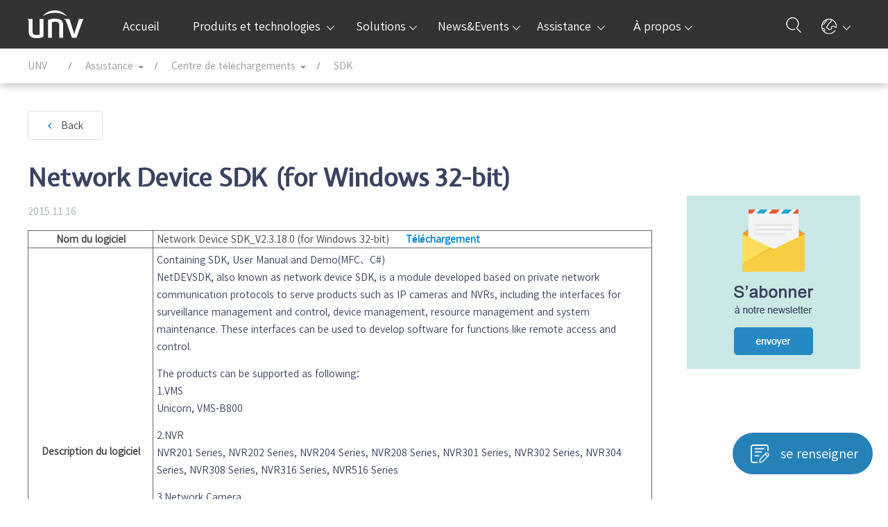

--- FILE ---
content_type: text/html
request_url: https://www.uniview.com/fr/Support/Download_Center/SDK/201511/839601_293680_0.htm
body_size: 8733
content:
<!DOCTYPE html PUBLIC "-//W3C//DTD XHTML 1.0 Transitional//EN" "http://www.w3.org/TR/xhtml1/DTD/xhtml1-transitional.dtd">
<html>
<head>
    <meta charset="UTF-8">
    <meta http-equiv="Content-type" content="text/html; charset=UTF-8" />
    <meta http-equiv="X-UA-Compatible" content="IE=edge">
    <meta name="viewport" content="width=device-width, initial-scale=1, maximum-scale=1, user-scalable=no">
    <title>SDK—Zhejiang Uniview Technologies Co., Ltd.</title>
    <meta http-equiv="Content-Language" content="zh-cn" />
    <meta http-equiv="imagetoolbar" content="no" />
    <meta name="MSSmartTagsPreventParsing" content="true" />
    <meta name="keywords" content="Network Device SDK (for Windows 32-bit)" />
    <meta name="description" content="               Nom du logiciel       Network Device SDK_V2.3.18.0 (for Windows 32-bit) Téléchargement                  Description du logiciel                Containing SDK, User Manual and Demo(MFC、C" />
    <link rel="shortcut icon" href="/fr/tres/images/favicon.ico" />


    <link rel="stylesheet" href="/fr/tres/images/2018/css/swiper.css">
    <link rel="stylesheet" href="/fr/tres/images/2018/css/style.css">
    <link rel="stylesheet" href="/fr/tres/images/2018/iconfont/css/font-awesome.min.css">

    <!--script>if(/msie (6.0|7.0|8.0|9.0)/i.test(navigator.userAgent)){window.location.href='abandoned.html';}</script-->

<!-- Google Tag Manager -->
<script>(function(w,d,s,l,i){w[l]=w[l]||[];w[l].push({'gtm.start':
new Date().getTime(),event:'gtm.js'});var f=d.getElementsByTagName(s)[0],
j=d.createElement(s),dl=l!='dataLayer'?'&l='+l:'';j.async=true;j.src=
'https://www.googletagmanager.com/gtm.js?id='+i+dl;f.parentNode.insertBefore(j,f);
})(window,document,'script','dataLayer','GTM-PTC2RNS');</script>
<!-- End Google Tag Manager -->


	<!-- Global site tag (gtag.js) - Google Analytics -->
<script async src="https://www.googletagmanager.com/gtag/js?id=G-RPXNWVQ2DK"></script>
<script>
  window.dataLayer = window.dataLayer || [];
  function gtag(){dataLayer.push(arguments);}
  gtag('js', new Date());

  gtag('config', 'G-RPXNWVQ2DK');
gtag('config', 'AW-466149209');
</script>
<!-- Global site tag (gtag.js) - Google Analytics -->
	
</head>

<body>
  <!-- Google Tag Manager (noscript) -->
<noscript><iframe src="https://www.googletagmanager.com/ns.html?id=GTM-PTC2RNS"
  height="0" width="0" style="display:none;visibility:hidden"></iframe></noscript>
  <!-- End Google Tag Manager (noscript) -->
  
  <!-- 头部 -->
  <div class="hdbox">
      <!-- PC头部 -->
      <div class="head" id="Head-Menu">
          <div class="box clearfix">
              <a href="/fr/" class="logo"><img src="/fr/tres/images/2018/images/1_1.png" alt="logo"></a>
              <div class="nav clearfix">
                  <div class="nav_a" style="width:15%;">
                      <a href="/fr/">Accueil</a>
                  </div>
                  <div class="nav_a" style="width:25%;">
                      <a href="/fr/Products/">Produits et technologies <span class="dh5"></span></a>
                      <div class="nav_bt nav_bt1 clearfix">
                          <div class="nlt">
                              <div class="product_technology">
                                  <div class="p">
                                      <div class="ttl">Produits</div>
                                      <ul class="ptl" id="MCamera">
                                          <li><a href="/fr/Products/Cameras/" class="ico-camera">Caméra IP</a>
                                              <div class="submenu">
  <a href="/fr/Products/Cameras/Pro/">Pro</a>
  <a href="/fr/Products/Cameras/Prime/">Prime</a>
  <a href="/fr/Products/Cameras/Prime/I/5/"> - Prime-I</a>
  <a href="/fr/Products/Cameras/Prime/II/5/"> - Prime-II</a>
  <a href="/fr/Products/Cameras/Prime/III/5/"> - Prime-III</a>
  <a href="/fr/Products/Cameras/Prime/IV/4/"> - Prime-IV</a>
  <a href="/fr/Products/Cameras/Easy/">Easy</a>
                                                  <span></span>
                                              </div>
                                          </li>
                                          <li><a href="/fr/Products/PTZ/" class="ico-ptz">Caméra PTZ</a>
  <div class="submenu">
  <a href="/fr/Products/PTZ/Pro/">Pro</a>
  <a href="/fr/Products/PTZ/Prime/">Prime</a>
  <a href="/fr/Products/PTZ/Easy/">Easy</a>
  <a href="/fr/Products/PTZ/Positioning_System/">Système de positionnement</a>
  <span></span>
  </div>
  </li>
  <li><a href="/fr/Products/Analog/" class="ico-camera">Caméra analogique</a>
                        <div class="submenu">
                          <a href="/fr/Products/Analog/Dolphin/">Dolphin</a>
                          <a href="/fr/Products/Analog/Whale/">Whale</a>
                          <span></span>
                        </div></li>
  <li><a href="/fr/Products/Thermal/" class="ico-thermal">Caméra thermique</a></li>
                                          <li><a href="https://www.unvdisplay.com/" class="ico-display">Affichage et contrôle</a>
                            
                                          </li>
  <li><a href="/fr/Products/Transmission/" class="ico-switch">Transmission</a>
  <div class="submenu">
  
<a href="/fr/Products/Transmission/Switch/" title="Switch" data-search="href,title">Switch</a>

<a href="/fr/Products/Transmission/Network_Cable/" title="Câble réseau" data-search="href,title">Câble réseau</a>

<a href="/fr/Products/Transmission/Bridge/" title="Bridge" data-search="href,title">Bridge</a>

  <span></span>
  </div>
  </li>
  
                                          <li><a href="/fr/Products/NVR/" class="ico-nvr">Enregistreur vidéo réseau</a>
                                              <div class="submenu">
                                                  
<a href="/fr/Products/NVR/Pro/" title="Pro" data-search="href,title">Pro</a>

<a href="/fr/Products/NVR/Prime/" title="Prime" data-search="href,title">Prime</a>

<a href="/fr/Products/NVR/Easy/" title="Easy" data-search="href,title">Easy</a>

                                                  <span></span>
                                              </div>
                                          </li>
                                          <li><a href="/fr/Products/VMS/" class="ico-vms">VMS</a></li>
                                          <li><a href="/fr/Products/DVR/" class="ico-dvr">Enregistreur vidéo numérique</a>
                                              <div class="submenu">
                                                  
<a href="/fr/Products/DVR/XVR301-16G3/" title="XVR301-16G3" data-search="href,title">XVR301-16G3</a>

<a href="/fr/Products/DVR/XVR301-G3/" title="XVR301-G3" data-search="href,title">XVR301-G3</a>

<a href="/fr/Products/DVR/XVR301-Q3/" title="XVR301-Q3" data-search="href,title">XVR301-Q3</a>

<a href="/fr/Products/DVR/XVR301-F/" title="XVR301-F" data-search="href,title">XVR301-F</a>

<a href="/fr/Products/DVR/KIT_XVR301-04G3_4_UAC-T112-F28/" title="KIT XVR301-04G3&4 UAC-T112-F28" data-search="href,title">KIT XVR301-04G3&4 UAC-T112-F28</a>

<a href="/fr/Products/DVR/KIT_XVR301-04G3_4_UAC-B112-F28/" title="KIT XVR301-04G3&4 UAC-B112-F28" data-search="href,title">KIT XVR301-04G3&4 UAC-B112-F28</a>

<a href="/fr/Products/DVR/XVR302-16Q3/" title="XVR302-16Q3" data-search="href,title">XVR302-16Q3</a>

<a href="/fr/Products/DVR/XVR302-08U3/" title="XVR302-08U3" data-search="href,title">XVR302-08U3</a>

<a href="/fr/Products/DVR/XVR302-32Q3/" title="XVR302-32Q3" data-search="href,title">XVR302-32Q3</a>

<a href="/fr/Products/DVR/KIT-XVR301-08Q3-8-UAC-T115-F28/" title="KIT XVR301-08Q3&8 UAC-T115-F28" data-search="href,title">KIT XVR301-08Q3&8 UAC-T115-F28</a>

<a href="/fr/Products/DVR/KIT-XVR301-08Q3-8-UAC-B115-F28/" title="KIT XVR301-08Q3&8 UAC-B115-F28" data-search="href,title">KIT XVR301-08Q3&8 UAC-B115-F28</a>

<a href="/fr/Products/DVR/XVR302-16U3/" title="XVR302-16U3" data-search="href,title">XVR302-16U3</a>

<a href="/fr/Products/DVR/XVR301-04U3/" title="XVR301-04U3" data-search="href,title">XVR301-04U3</a>

<a href="/fr/Products/DVR/XVR301-16F/" title="XVR301-16F" data-search="href,title">XVR301-16F</a>

                                                  <span></span>
                                              </div>
                                          </li>
                                          <li><a href="/fr/Products/Heat-Tracker/" class="ico-heat">Série de détecteurs thermiques</a></li>
<li><a href="/fr/Products/Intelligent_Computing/" class="ico-computing">Calcul intelligent</a></li>
                                          <li><a href="/fr/Products/Accessories/" class=" ico-accessories">Accessoires</a>
                                              <div class="submenu">
                                                  
<a href="/fr/Products/Accessories/Bracket/Box/" title="Support" data-search="href,title">Support</a>

<a href="/fr/Products/Accessories/Housing/" title="Boîtier" data-search="href,title">Boîtier</a>

<a href="/fr/Products/Accessories/Lens/" title="Objectif" data-search="href,title">Objectif</a>

<a href="/fr/Products/Accessories/Power/" title="Alimentation" data-search="href,title">Alimentation</a>

                                                  <span></span>
                                              </div>
                                          </li>
                                          <li><a href="/fr/Products/Storage/" class="ico-storage">Stockage et calcul</a>
                                              <div class="submenu">
                                                  
<a href="/fr/Products/Storage/IPSAN/" title="IP SAN" data-search="href,title">IP SAN</a>

<a href="/fr/Products/Storage/Disk_Enclosure/" title="Boîtier disque" data-search="href,title">Boîtier disque</a>

<a href="/fr/Products/Storage/General_Calculation/" title="General Calculation" data-search="href,title">General Calculation</a>

<a href="/fr/Products/Storage/Desktop_Storage/" title="Desktop Storage" data-search="href,title">Desktop Storage</a>

                                                  <span></span>
                                              </div>
                                          </li>
                                          <li><a href="/fr/Products/Software/" class="ico-software">Logiciel client</a>
                                              <div class="submenu" style="bottom:0px; top:auto;">
                                                  
<a href="/fr/Products/Software/PC/" title="Logiciel client PC" data-search="href,title">Logiciel client PC</a>

<a href="/fr/Products/Software/Mobile/" title="Logiciel client mobile" data-search="href,title">Logiciel client mobile</a>

                                                  <span class="down"></span>
                                              </div>
                                          </li>
                                          <li><a href="https://www.uniarch.cn/" class="ico-uniarch">Uniarch</a>
                                          </li>
                                          <li>
                                              <a href="/fr/Unisnug/" class=" ico-unisnug">Unisnug</a>
                                          </li>
                                      </ul>
                                  </div>
                                  <div class="t">
                                      <div class="ttl"><a href="/fr/Technology/">Technologie</a></div>
                                      <ul>
                                          
<li><a href="http://sgcdn.uniview.com//Technology/Tri-Guard_2.0/" target="_self">Tri-Guard 2.0</a></li>

<li><a href="/fr/Technology/201909/890861_322654_0.htm" target="_self">LightHunter</a></li>

<li><a href="/fr/Technology/201906/853609_322654_0.htm" target="_self">Ultra265 & U-code 2.0</a></li>

<li><a href="/fr/Technology/201906/853608_322654_0.htm" target="_self">Technologie PixelSense</a></li>

<li><a href="/fr/Technology/201908/853607_322654_0.htm" target="_self">Universal Block Storage (UBS)</a></li>

                                      </ul>
                                  </div>
                              </div>
                          </div>
                      </div>
                  </div>
                  <div class="nav_a" style="width:15%;">
                      <a href="/fr/Solutions/">Solutions<span class="dh5"></span></a>
                      <div class="nav_bt nav_solution clearfix" style="width:650px; left:50%; margin-left:-370px; padding: 0px 0px 0px 350px;">
<div class="nav_solution-type" id="NS-type">
  <div class="ttl active"><a href="/fr/Solutions/Solutions_by_Industry/">Solutions par l'Industrie</a></div>
  <div class="ttl"><a href="/fr/Solutions/Solutions_by_Function/">Solutions de fonction</a></div>
</div>
<div class="nav_solution-typelist" id="NS-typelist">
  <div class="nav_solution-list">
                          <a href="/fr/Solutions/Building/" class="clearfix">
                              <img src="/fr/tres/images/2018/images/sl_building.png">
                              Bâtiment
                          </a>
                          <a href="/fr/Solutions/Retail/" class="clearfix">
                              <img src="/fr/tres/images/2018/images/sl_retail.png">
                              Vente au détail
                          </a>
                              <a href="/fr/Solutions/Enterprise/" class="clearfix">
                                  <img src="/fr/tres/images/2018/images/sl_enterprise.png" alt="">
                                  Entreprise
                              </a>
                          <a href="/fr/Solutions/Airport/" class="clearfix">
                              <img src="/fr/tres/images/2018/images/airport.png">
                              Aéroport
                          </a>
                          <a href="/fr/Solutions/Bank/" class="clearfix">
                              <img src="/fr/tres/images/2018/images/bank.png">
                              Banque
                          </a>
                          <a href="/fr/Solutions/City/" class="clearfix">
                              <img src="/fr/tres/images/2018/images/city.png">
                              Ville
                          </a>
                          <a href="/fr/Solutions/Casino/" class="clearfix">
                              <img src="/fr/tres/images/2018/images/casino.png">
                              Casino
                          </a>
                          <a href="/fr/Solutions/Industrial_Park/" class="clearfix">
                              <img src="/fr/tres/images/2018/images/sl_industrial-park.png">
                              Parc industriel
                          </a>
                          <a href="/fr/Solutions/Campus/" class="clearfix">
                              <img src="/fr/tres/images/2018/images/campus.png">
                              Campus
                          </a>
                          <a href="/fr/Solutions/Shopping_Mall/" class="clearfix">
                              <img src="/fr/tres/images/2018/images/sl_shopping-mall.png">
                              Centre commercial
                          </a>
                          <a href="/fr/Solutions/Highway/" class="clearfix">
                              <img src="/fr/tres/images/2018/images/sl_highway.png">
                              Autoroutes
                          </a>
                          <a href="/fr/Solutions/Healthcare/" class="clearfix">
                              <img src="/fr/tres/images/2018/images/sl_hospital.png">
                              Soins de santé
                          </a>
                          <a href="/fr/Solutions/Seaport/" class="clearfix">
                              <img src="/fr/tres/images/2018/images/sl_seaport.png">
                              Port maritime
                          </a>
                              <a href="/fr/Solutions/Temperature_Screening/" class="clearfix">
                                  <img src="/fr/tres/images/2018/nav/heat.png" alt="">
                                  Contrôle de la température
                              </a>
  </div>
  <div class="nav_solution-list" style="display:none;">
    <a href="/fr/Solutions/Smart_intrusion_prevention/" class="clearfix"><img src="/fr/tres/images/2018/solutions/sl_sip.png">Prévention intelligente des intrusions</a>
  </div>
</div>
                      </div>
                  </div>
                  <div class="nav_a" style="width:15%;">
                      <a href="/fr/News/">News&Events<span class="dh5"></span></a>
                      <div class="nav_bt nav_bt2 clearfix">
                          <div class="nlt">
                              <a href="/fr/News/News/" class="clearfix">
                                  <img src="/fr/tres/images/2018/images/1_7.png">
                                  Actualités
                              </a>
                              <a href="/fr/News/Events/" class="clearfix">
                                  <img src="/fr/tres/images/2018/images/1_8.png">
                                  Événements
                              </a>
                              <a href="/fr/News/Success_Cases/" class="clearfix">
                                  <img src="/fr/tres/images/2018/images/1_9.png">
                                  Récits de réussites
                              </a>
                              <a href="/fr/News/Videos/" class="clearfix">
                                  <img src="/fr/tres/images/2018/images/1_10.png">
                                  Vidéos
                              </a>
                          </div>
                          <div class="nrt">
                              <a href="/fr/Home/Newsletter/">
                                  <img src="/fr/tres/images/2018/images/1_11.png">
                                  Abonné
                              </a>
                          </div>
                      </div>
                  </div>
                  <div class="nav_a" style="width:15%;">
                      <a href="/fr/Support/">Assistance <span class="dh5"></span></a>
                      <div class="nav_bt nav_bt3 clearfix">
                          <div class="nli" style="width:245px;">
                              <div class="ntt clearfix">
                                  <img src="/fr/tres/images/2018/images/tool.png">
                                  Outils
                              </div>
                              <div class="ntc">
                                  <a href="http://cms-unv.uniview.com/Compared/Product/Option" target="_blank">Sélecteur de produits</a>
                                  <a href="/fr/Support/Tools/JVSG/" target="_blank">JVSG</a>
                                  <a href="/fr/Support/Tools/Maintenance/" target="_blank">Outils de maintenance</a>
                              </div>
                          </div>
                          <div class="nli">
                              <div class="ntt clearfix">
                                  <img src="/fr/tres/images/2018/images/1_12.png">
                                  Centre de téléchargements
                              </div>
                              <div class="ntc">
                                  
<a href="/fr/Support/Download_Center/Datasheet/Network_Camera/" >Datasheet</a>

<a href="/fr/Support/Download_Center/Product_Resource/" >Product Resource</a>

<a href="/fr/Support/Download_Center/Firmware/" >Firmware</a>

<a href="/fr/Support/Download_Center/Product_Installation/Quick_Guide/" >Installation produit</a>

<a href="/fr/Support/Download_Center/Brochures/Leaflet/" >Brochures</a>

                              </div>
                          </div>
                          <div class="nli">
                              <div class="ntt clearfix">
                                  <img src="/fr/tres/images/2018/images/1_13.png">
                                  Licence produit
                              </div>
                              <div class="ntc">
                                  
<a href="/fr/Support/Product_Licensing/Register_the_First_Time/" >Enregistrement initial</a>

<a href="/fr/Support/Product_Licensing/Register_Upgrade_Licenses/" >Enregistrement de licences de mise à niveau</a>

                              </div>
                          </div>
                          <div class="nli">
                              <div class="ntt clearfix">
                                  <img src="/fr/tres/images/2018/images/1_14.png">
                                  Requête anti-contrefaçon
                              </div>
                              <div class="ntc">
                                  
<a href="/fr/Support/Anti-Counterfeiting_Query/Verification/" >Code de vérification</a>

<a href="/fr/Support/Anti-Counterfeiting_Query/Registration/" >Code d’enregistrement</a>

                              </div>
                          </div>
                      </div>
                  </div>
                  <div class="nav_a" style="width:15%;">
                      <a href="/fr/About_Us/Company/"> À propos<span class="dh5"></span></a>
                      <div class="nav_bt nav_bt4 clearfix" style="width:240px;">
                          <a href="/fr/About_Us/Company/" class="clearfix">
                              <img src="/fr/tres/images/2018/images/1_15.png">
                              Notre entreprise
                          </a>
                          <a href="/fr/About_Us/Partner/" class="clearfix">
                              <img src="/fr/tres/images/2018/images/1_16.png">
                              Partenaire
                          </a>
                              <a href="/fr/About_Us/Career/" class="clearfix">
                                  <img src="/fr/tres/images/2018/nav/career.png" alt="">
                                  Offres d’emploi
                              </a>
                          <a href="/fr/About_Us/Contact_Us/" class="clearfix">
                              <img src="/fr/tres/images/2018/images/1_17.png">
                              Nous contacter
                          </a>
                          <a href="/fr/About_Us/Inquiry/" class="clearfix">
                              <img src="/fr/tres/images/2018/images/1_18.png">
                              Demande d’informations
                          </a>
                          <a href="/fr/About_Us/Legal_Notice/" class="clearfix">
                              <img src="/fr/tres/images/2018/images/ico_legal.png">
                              Mentions légales
                          </a>
                          <a href="/fr/About_Us/Security/" class="clearfix">
                              <img src="/fr/tres/images/2018/images/ico_security.png">
                              Centre de réponse sécurité
                          </a>
                              <a href="/fr/About_Us/Management/" class="clearfix">
                                  <img src="/fr/tres/images/2018/nav/ico_management.png" alt="">
                                  Système de gestion
                              </a>
                              <a href="/fr/About_Us/DPP/" class="clearfix">
                                  <img src="/fr/tres/images/2018/images/ddp.png" alt="">
                                  Programme de partenariat avec les concessionnaires
                              </a>
                      </div>
                  </div>
              </div>
              <div class="hrt clearfix">
                  <div class="hr_a">
                      <img src="/fr/tres/images/2018/images/1_19.png">
                      <img src="/fr/tres/images/2018/images/1_19_1.png">
                      <div class="hr_abt hr_abt1">
                          <input type="text" placeholder="rechercher" name="k" id="K" value="">
                      </div>
                  </div>
                  <!-- <a href="login.html">
                       <div class="hr_a">
                           <img src="/fr/tres/images/2018/images/1_20.png">
                           <img src="/fr/tres/images/2018/images/1_20_1.png">
                       </div>
                   </a>-->
                  <div class="hr_a hr_a1">
                      <img src="/fr/tres/images/2018/images/1_21.png">
                      <img src="/fr/tres/images/2018/images/1_21_1.png">
                      <div class="hr_abt hr_abt2">
                          <A href="https://cn.uniview.com/" rel=noopener target=_blank>中文版</A> <A href="https://global.uniview.com/" rel=noopener target=_blank>International</A> <A href="https://global.uniview.com/kr/" rel=noopener target=_blank>한국어</A> <A href="https://global.uniview.com/vn/" rel=noopener target=_blank>Tiếng việt</A> <A href="https://global.uniview.com/pl/" rel=noopener target=_blank>Polski</A> <A href="https://global.uniview.com/fr/" rel=noopener target=_blank>Français</A> <A href="https://global.uniview.com/tr/" rel=noopener target=_blank>Turkish</A> <A href="https://global.uniview.com/es/" rel=noopener target=_blank>Español</A> <A href="https://global.uniview.com/it/" rel=noopener target=_blank>Italiano</A> <A href="https://global.uniview.com/jp/" rel=noopener target=_blank>日本語</A> <A href="https://global.uniview.com/de/" rel=noopener target=_blank>Deutsch</A> <A href="https://global.uniview.com/arab/" rel=noopener target=_blank>العربية</A> <A href="https://global.uniview.com/th/" rel=noopener target=_blank>ไทย</A> <A href="https://global.uniview.com/id/" rel=noopener target=_blank>bahasa Indonesia</A> <A href="https://global.uniview.com/pt-br/" rel=noopener target=_blank>Portuguesa</A> <A href="https://global.uniview.com/ru/" rel=noopener target=_blank>Русский</A>
                      </div>
                  </div>
              </div>
          </div>
      </div>
  
      <!-- 手机头部 -->
      <div class="m_head clearfix">
          <a href="/fr/" class="mlt"><img src="/fr/tres/images/2018/images/mlogo.png"></a>
          <div class="img"><img src="/fr/tres/images/2018/images/m1_1.jpg"></div>
          <a class="img2"><img src="/fr/tres/images/2018/images/m1_2.png"></a>
      </div>
      <div class="sstc">
          <div class="sd1 clearfix">
              <div class="slt clearfix">
                  <input type="text" placeholder="rechercher" name="k" id="K2" value="">
                  <a href="javascript:void(0)" id="SearchBtn"><img src="/fr/tres/images/2018/images/m1_4.png"></a>
              </div>
              <div class="srt"><img src="/fr/tres/images/2018/images/m1_5.png"></div>
          </div>
      </div>
      <div class="m_nav clearfix">
          <img src="/fr/tres/images/2018/images/m1_1.png" alt="img" class="m_out">
          <ul class="m_navbox clearfix">
              <li> <a href="/fr/" class="ltp">Accueil</a> </li>
              <li>
                  <div class="ltt1">Produits et technologies</div>
                  <div class="lbt">
                              <span class="lbox">
                  <div class="ltt2">Produits</div>
                  <div class="ltc2">
                      
<a href="/fr/Products/Cameras/" >Caméra IP</a>

<a href="/fr/Products/Analog/" >Caméra analogique</a>

<a href="/fr/Products/PTZ/" >Caméra PTZ</a>

<a href="/fr/Products/Thermal/" >Caméra thermique</a>

<a href="/fr/Products/NVR/" >Enregistreur vidéo réseau</a>

<a href="/fr/Products/VMS/" >VMS</a>

<a href="/fr/Products/DVR/" >Enregistreur vidéo numérique</a>

<a href="https://www.unvdisplay.com/" >Affichage et contrôle</a>

<a href="/fr/Products/Transmission/" >Transmission</a>

<a href="/fr/Products/Storage/" >Stockage et calcul</a>

<a href="/fr/Products/Access-Control/" >Access Control</a>

<a href="/fr/Products/Video_Intercoms/" >Video Intercoms</a>

<a href="/fr/Products/Intelligent_Computing/" >Calcul intelligent</a>

<a href="/fr/Products/Software/" >Logiciel client</a>

<a href="/fr/Products/Accessories/" >Accessoires</a>

<a href="/fr/Products/Energy_Storage_System/" >Système de stockage d’énergie</a>

<a href="/fr/Products/Flash_media/" >Flash media</a>

                      <a href="https://www.uniarch.cn/">Uniarch</a>
                      <a href="/fr/Unisnug/">Unisnug</a>
                  </div>
                </span>
                      <a class="a1" href="/fr/Technology/" > Technologie</a>
                  </div>
              </li>
              <li>
                  <div class="ltt1">Solutions</div>
<div class="lbt">
  <span class="lbox">
    <div class="ltt2">Solutions par l'Industrie</div>
      <div class="ltc2">
                      <a class="a1" href="/fr/Solutions/Building/" > Bâtiment</a>
                      <a class="a1" href="/fr/Solutions/Retail/" > Vente au détail</a>
                      <a class="a1" href="/fr/Solutions/Enterprise/" > Entreprise</a>
                      <a class="a1" href="/fr/Solutions/Airport/" > Aéroport</a>
                      <a class="a1" href="/fr/Solutions/Bank/" > Banque</a>
                      <a class="a1" href="/fr/Solutions/City/" > Ville</a>
                      <a class="a1" href="/fr/Solutions/Casino/" > Casino</a>
                      <a class="a1" href="/fr/Solutions/Industrial_Park/" > Parc industriel</a>
                      <a class="a1" href="/fr/Solutions/Campus/" > Campus</a>
                      <a class="a1" href="/fr/Solutions/Shopping_Mall/" > Centre commercial</a>
                      <a class="a1" href="/fr/Solutions/Highway/" > Autoroutes</a>
                      <a class="a1" href="/fr/Solutions/Healthcare/" > Soins de santé</a>
                      <a class="a1" href="/fr/Solutions/Seaport/" > Port maritime</a>
                      <a class="a1" href="/fr/Solutions/Temperature_Screening/" > Contrôle de la température</a>
      </div>
  </span>
  <span class="lbox">
      <div class="ltt2">Solutions de fonction</div>
      <div class="ltc2">
        <a href="/fr/Solutions/Smart_intrusion_prevention/"> Prévention intelligente des intrusions</a>
      </div>
  </span>
</div>
              </li>
              <li>
                  <div class="ltt1">News&Events</div>
                  <div class="lbt">
                      <a  class="a1" href="/fr/News/News/" > Actualités</a>
                      <a  class="a1" href="/fr/News/Events/" > Événements</a>
                      <a  class="a1" href="/fr/News/Success_Cases/"> Récits de réussites</a>
                      <a  class="a1" href="/fr/News/Videos/" >Vidéos</a>
                  </div>
              </li>
              <li>
                  <div class="ltt1">Assistance </div>
                  <div class="lbt">
                <span class="lbox">
                  <div class="ltt2"> Outils </div>
                  <div class="ltc2">
                     <a href="http://cms-unv.uniview.com/Compared/Product/Option" target="_blank">Sélecteur de produits</a>
                     <a href="/fr/Support/Tools/JVSG/" target="_blank">JVSG</a>
                     <a href="/fr/Support/Tools/Maintenance/" target="_blank">Outils de maintenance</a>
                  </div>
                  </span>
                      <span class="lbox">
                  <div class="ltt2"> Centre de téléchargements </div>
                  <div class="ltc2">
                      
<a href="/fr/Support/Download_Center/Datasheet/Network_Camera/" >Datasheet</a>

<a href="/fr/Support/Download_Center/Product_Resource/" >Product Resource</a>

<a href="/fr/Support/Download_Center/Firmware/" >Firmware</a>

<a href="/fr/Support/Download_Center/Product_Installation/Quick_Guide/" >Installation produit</a>

<a href="/fr/Support/Download_Center/Brochures/Leaflet/" >Brochures</a>

                  </div>
                </span>
                      <span class="lbox">
                  <div class="ltt2"> Licence produit </div>
                  <div class="ltc2">
                      
<a href="/fr/Support/Product_Licensing/Register_the_First_Time/" >Enregistrement initial</a>

<a href="/fr/Support/Product_Licensing/Register_Upgrade_Licenses/" >Enregistrement de licences de mise à niveau</a>

                  </div>
                </span>
                      <span class="lbox">
                  <div class="ltt2"> Requête anti-contrefaçon</div>
                  <div class="ltc2">
                      
<a href="/fr/Support/Anti-Counterfeiting_Query/Verification/" >Code de vérification</a>

<a href="/fr/Support/Anti-Counterfeiting_Query/Registration/" >Code d’enregistrement</a>

                  </div>
                </span>
                  </div>
              </li>
              <li>
                  <div class="ltt1">À propos</div>
                  <div class="lbt">
                      <a class="a1" href="/fr/About_Us/Company/" > Notre entreprise</a>
                      <a class="a1" href="/fr/About_Us/Partner/" >Partenaire</a>
                          <a class="a1" href="/fr/About_Us/Career/">Offres d’emploi</a>
                      <a class="a1" href="/fr/About_Us/Contact_Us/" >Nous contacter</a>
                      <a class="a1" href="/fr/About_Us/Inquiry/" >Demande d’informations</a>
                      <a class="a1" href="/fr/About_Us/Legal_Notice/" >Mentions légales</a>
                      <span class="lbox">
                       <div class="ltt2"> Centre de réponse sécurité</div>
                       <div class="ltc2">
                       
<a href="/fr/About_Us/Security/Notice/" >Avis de sécurité</a>

<a href="/fr/About_Us/Security/Process/" >Processus de réponse aux vulnérabilités</a>

<a href="/fr/About_Us/Security/Report/" >Rapport sur les vulnérabilités</a>

<a href="/fr/About_Us/Security/Lab/" >Laboratoire de sécurité Uniview</a>

                       </div>
                      </span>
                          <a class="a1" href="/fr/About_Us/Management/">Système de gestion</a>
                          <a class="a1" href="/fr/About_Us/DPP/">Programme de partenariat avec les concessionnaires</a>
                  </div>
              </li>
              <li>
                  <div class="ltt1">Language</div>
                  <div class="lbt"><A href="https://cn.uniview.com/" rel=noopener target=_blank>中文版</A> <A href="https://global.uniview.com/" rel=noopener target=_blank>International</A> <A href="https://global.uniview.com/kr/" rel=noopener target=_blank>한국어</A> <A href="https://global.uniview.com/vn/" rel=noopener target=_blank>Tiếng việt</A> <A href="https://global.uniview.com/pl/" rel=noopener target=_blank>Polski</A> <A href="https://global.uniview.com/fr/" rel=noopener target=_blank>Français</A> <A href="https://global.uniview.com/tr/" rel=noopener target=_blank>Turkish</A> <A href="https://global.uniview.com/es/" rel=noopener target=_blank>Español</A> <A href="https://global.uniview.com/it/" rel=noopener target=_blank>Italiano</A> <A href="https://global.uniview.com/jp/" rel=noopener target=_blank>日本語</A> <A href="https://global.uniview.com/de/" rel=noopener target=_blank>Deutsch</A> <A href="https://global.uniview.com/arab/" rel=noopener target=_blank>العربية</A> <A href="https://global.uniview.com/th/" rel=noopener target=_blank>ไทย</A> <A href="https://global.uniview.com/id/" rel=noopener target=_blank>bahasa Indonesia</A> <A href="https://global.uniview.com/pt-br/" rel=noopener target=_blank>Portuguesa</A> <A href="https://global.uniview.com/ru/" rel=noopener target=_blank>Русский</A></div>
              </li>
  
              <!-- <a href="login.html" class="mlg">Login</a>-->
          </ul>
  
      </div>
  
  </div>
  <!-- 以上都是公共的 -->


  <div class="zhanwei"></div>
  <!-- 面包屑导航 -->
  <!--面包屑导航 -->
<div class="bnav">
    <div class="box">
        <a href="/fr/" class="a"><span>UNV</span> </a>
        <div class="a">
            <span> Assistance</span>
            <div class="abt">
                
<a href="/fr/Support/Product_Password_Reset/" >Réinitialiser le mot de passe du produit</a>

<a href="/fr/Support/Download_Center/Datasheet/Network_Camera/" >Centre de téléchargements</a>

<a href="/fr/Support/Product_Licensing/Register_the_First_Time/" >Licence produit</a>

<a href="/fr/Support/Anti-Counterfeiting_Query/Verification/" >Requête anti-contrefaçon</a>

            </div>
        </div>
        <div class="a">
            <span> Centre de téléchargements</span>
            <div class="abt">
                
<a href="/fr/Support/Download_Center/Datasheet/Network_Camera/" >Datasheet</a>

<a href="/fr/Support/Download_Center/Product_Resource/" >Product Resource</a>

<a href="/fr/Support/Download_Center/Firmware/" >Firmware</a>

<a href="/fr/Support/Download_Center/Product_Installation/Quick_Guide/" >Installation produit</a>

<a href="/fr/Support/Download_Center/Brochures/Leaflet/" >Brochures</a>

            </div>
        </div>
        <div class="a"><span>SDK</span> </div>
    </div>
</div>
<!--面包屑导航 -->
  <!-- 面包屑导航 -->

  <!--内容-->
  <div class="ne_co1">
    <div class="box">
      <a href="/fr/Support/Tools/Maintenance/" class="fh">Back</a>
      <div class="nect clearfix">
        <div class="nlt">


          <!-- NewsContent Begin -->
          <DIV class="ntt f_36">Network Device SDK (for Windows 32-bit)</DIV>
<DIV class=ntim>2015.11.16</DIV>
<DIV class=ntc><TABLE class=tools-table width="100%">   <TBODY>     <TR>       <TH width="20%">Nom du logiciel</TH>       <TD width="80%">Network Device SDK_V2.3.18.0 (for Windows 32-bit) <A           onclick="_czc.push(['_trackEvent', 'En SDK', 'download']);" class="software sdl fancybox fancybox.iframe"           href="/Products/Software/Agreement/#1808038">Téléchargement</A> </TD>     </TR>     <TR>       <TH>Description du logiciel</TH>       <TD>         <P>Containing SDK, User Manual and Demo(MFC、C#) <BR>NetDEVSDK, also known as network device SDK, is a module           developed based on private network communication protocols to serve products such as IP cameras and NVRs,           including the interfaces for surveillance management and control, device management, resource management and           system maintenance. These interfaces can be used to develop software for functions like remote access and           control. <BR><BR>The products can be supported as following： <BR>1.VMS <BR>Unicorn, VMS-B800 <BR><BR>2.NVR           <BR>NVR201 Series, NVR202 Series, NVR204 Series, NVR208 Series, NVR301 Series, NVR302 Series, NVR304 Series,           NVR308 Series, NVR316 Series, NVR516 Series <BR><BR>3.Network Camera           <BR>IPC21Series、IPC22Series、IPC23Series、IPC24Series、IPC25Series、IPC26Series、IPC31Series、IPC32Series、IPC33Series、IPC35Series、IPC36Series、IPC54Series、IPC56Series、IPC62Series、IPC63Series、IPC64Series、IPC66Series、IPC67Series、IPC68Series、IPC74Series、IPC76Series、IPC81Series、IPC85Series、IPC86Series、IPC2ASeries、IPC2CSeries、TIC22Series、TIC25Series、TIC68Series、TIC76Series           <BR><BR>4.Decoder <BR>ADU8700 Series, DC5500-E Series, DMC8000 Series, DC5301-IN         </P>       </TD>     </TR>   </TBODY> </TABLE> </DIV>
<DIV class="fx clearfix"><A href="https://www.facebook.com/UniviewHQ" target=_blank><IMG src="/fr/tres/images/2018/images/3_6.png"></A> <A href="https://twitter.com/UniviewTech" target=_blank><IMG src="/fr/tres/images/2018/images/3_7.png"></A> <A href="https://www.youtube.com/channel/UCqx937gPiCrFIzXFKQfC5FA"><IMG src="/fr/tres/images/2018/images/3_8.png"></A> </DIV>
          <!-- NewsContent End -->

        </div>

        <div class="nrt">

          <div class="nrbt">
            <a href="/fr/Home/Newsletter/">
              <img src="/fr/tres/images/2018/images/subscriber.jpg">
            </a>
          </div>
        </div>

      </div>
    </div>
  </div>
  <!--内容-->


  <!-- 底部 -->

<div class="footer">
    <div class="box">
        <div class="ftp clearfix">
            <ul class="ul1 clearfix">
                <li>
                    <div class="ltt">Produits  <span></span></div>
                    
<a href="/fr/Products/Cameras/" >Caméra IP</a>

<a href="/fr/Products/Analog/" >Caméra analogique</a>

<a href="/fr/Products/PTZ/" >Caméra PTZ</a>

<a href="/fr/Products/Thermal/" >Caméra thermique</a>

<a href="/fr/Products/NVR/" >Enregistreur vidéo réseau</a>

<a href="/fr/Products/VMS/" >VMS</a>

<a href="/fr/Products/DVR/" >Enregistreur vidéo numérique</a>

<a href="https://www.unvdisplay.com/" >Affichage et contrôle</a>

<a href="/fr/Products/Transmission/" >Transmission</a>

<a href="/fr/Products/Storage/" >Stockage et calcul</a>

<a href="/fr/Products/Access-Control/" >Access Control</a>

<a href="/fr/Products/Video_Intercoms/" >Video Intercoms</a>

<a href="/fr/Products/Intelligent_Computing/" >Calcul intelligent</a>

<a href="/fr/Products/Software/" >Logiciel client</a>

<a href="/fr/Products/Accessories/" >Accessoires</a>

<a href="/fr/Products/Energy_Storage_System/" >Système de stockage d’énergie</a>

<a href="/fr/Products/Flash_media/" >Flash media</a>

                </li>
                <li>
                    <div class="ltt">News&Events <span></span></div>
                    
<a href="/fr/News/News/" >Actualités</a>

<a href="/fr/News/Events/" >Événements</a>

<a href="/fr/News/Success_Cases/" >Récits de réussites</a>

<a href="/fr/News/Videos/" >Vidéos</a>

                </li>
                <li>
                    <div class="ltt">Assistance <span></span></div>
                    
<a href="/fr/Support/Product_Password_Reset/" >Réinitialiser le mot de passe du produit</a>

<a href="/fr/Support/Download_Center/Datasheet/Network_Camera/" >Centre de téléchargements</a>

<a href="/fr/Support/Product_Licensing/Register_the_First_Time/" >Licence produit</a>

<a href="/fr/Support/Anti-Counterfeiting_Query/Verification/" >Requête anti-contrefaçon</a>

                </li>
                <li>
                    <div class="ltt">À propos  <span></span></div>
                    
<a href="/fr/About_Us/Company/" >Notre entreprise</a>

<a href="/fr/About_Us/Career/" >Offres d’emploi</a>

<a href="/fr/About_Us/Contact_Us/" >Nous contacter</a>

<a href="/fr/About_Us/Legal_Notice/" >Mentions légales</a>

<a href="/fr/About_Us/Security/" >Centre de réponse sécurité</a>

<a href="/fr/About_Us/Management/" >Système de gestion</a>

                </li>
            </ul>

            <div class="frt clearfix">
                <div class="ft1">Nous suivre<span></span></div>
                <div class="abtn clearfix">
                    <a href="https://www.facebook.com/UniviewHQ" target="_blank" rel="noopener noreferrer">
                        <img src="/fr/tres/images/2018/images/1_38.png">
                        <img src="/fr/tres/images/2018/images/1_38_1.png">
                    </a>
                    <a href="https://twitter.com/UniviewTech" target="_blank" rel="noopener noreferrer">
                        <img src="/fr/tres/images/2018/images/1_39.png">
                        <img src="/fr/tres/images/2018/images/1_39_1.png">
                    </a>
                    <a href="https://www.youtube.com/channel/UCqx937gPiCrFIzXFKQfC5FA" target="_blank" rel="noopener noreferrer">
                        <img src="/fr/tres/images/2018/images/1_40.png">
                        <img src="/fr/tres/images/2018/images/1_40_1.png">
                    </a>
                    <a href="https://www.linkedin.com/company/zhejiang-uniview-technologies-co-ltd/" target="_blank" rel="noopener noreferrer">
                        <img src="/fr/tres/images/2018/images/1_52.png">
                        <img src="/fr/tres/images/2018/images/1_52_1.png">
                    </a>
            <a href="/fr/Home/Newsletter/" >
                        <img src="/fr/tres/images/2018/images/1_41.png">
                        <img src="/fr/tres/images/2018/images/1_41_1.png">
                    </a>
                    <a href="/fr/About_Us/Inquiry/" >
                        <img src="/fr/tres/images/2018/images/1_42.png">
                        <img src="/fr/tres/images/2018/images/1_42_1.png">
                    </a>
                </div>
            </div>
        </div>
        <div class="fbt clearfix">
            Copyright 2011-2023 Zhejiang Uniview Technologies Co., Ltd. Tous droits réservés.
            <div class="abtn clearfix">
                <a href="/fr/About_Us/Legal_Notice/Privacy_Policy/" >Politique de confidentialité</a>
                <a href="/fr/About_Us/Legal_Notice/Cookie_Policy/">Politique en matière de cookies</a>
 <!--a href="/fr/About_Us/Legal_Notice/Uniview_Legal_Notices/">Avis juridiques Uniview</a-->
               
            </div>
        </div>
    </div>
</div>


<link rel="stylesheet" href="/tres/images/bootstrap/basic.css">
<div class="switch" id="SwitchBox">
    <div id="switch" class="switch_button"><span class="switch_icon"></span><span class="switch_text" style="font-size: 18px;">se renseigner</span></div>
    <div class="choose_container" id="choose_container" style="visibility: hidden">
        <div class="blue_banner">
            <p style="font-size: 18px; line-height: 53px; margin-left: 18px;color:#fff" id="ChooseTitle"></p>
            <span class="close_icon"></span>
        </div>
        <div class="chooseBox">
            <ul class="chooselist" id="ChooseList">
                <li class="csifm" data-name="Contact Sales">Contacter le service commercial</li>
                <li class="tsifm" data-name="Technical Support">Le soutien technique</li>
            </ul>
            <p><strong>Hotline(English):</strong><br><a href="tel:800-860-7999">800-860-7999</a>(USA) | <a href="tel:800-914-6008">800-914-6008</a> (Canada)<br><a
                    href="tel:+86 571 85309090">+86 571 85309090</a> (Other Regions)<br><strong>Email/Skype:</strong> service@uniview.com</p>
        </div>
    </div>
    <div class="inquire_container" id="inquire_container" style="visibility: hidden">
        <div class="blue_banner">
            <p style="font-size: 18px; line-height: 53px; margin-left: 18px;color:#fff"></p>
            <span class="close_icon"></span>
        </div>
        <iframe src="" style="width: 100%;border-width: 0px;border-radius: 10px;"></iframe>
    </div>
</div>

<!-- js集合 -->
<script type="text/javascript" src="/fr/tres/images/2018/js/jquery-1.11.3.min.js"></script>
<script type="text/javascript" src="/fr/tres/images/2018/js/adaptive-version2.js"></script>
<script type="text/javascript" src="/fr/tres/images/2018/js/swiper.min.js"></script>
<script type="text/javascript" src="/fr/tres/images/2018/js/JR.js"></script>
<!-- 没有banner时加JR2.js -->
<script type="text/javascript" src="/fr/tres/images/2018/js/JR2.js"></script>
<script type="text/javascript" src="/fr/tres/images/bootstrap/inquire.js"></script>
<script>

    $(".hdbox .head").addClass("act3");
</script>

<!-- <script async src="https://www.googletagmanager.com/gtag/js?id=UA-120610408-1"></script>
<script>
  window.dataLayer = window.dataLayer || [];
  function gtag(){dataLayer.push(arguments);}
  gtag('js', new Date());
  gtag('config', 'UA-120610408-1');
</script> -->
<script type="text/javascript">
$(document).ready(function(){
$("#MCamera > li").hover(function(){
$(this).addClass("hover");
var m = $(this).find(".submenu");
if(m){m.show()}
},function(){
$(this).removeClass("hover");
var m = $(this).find(".submenu");
if(m){m.hide()}
});
$("#NS-type > div").hover(function(){
var index = $(this).index();
$("#NS-type > div").removeClass("active").eq(index).addClass("active");
$("#NS-typelist > .nav_solution-list").hide().eq(index).show();
});
});
</script>
  <script type="text/javascript" src="/fr/tres/images/2018/product/collections.js"></script>
  <script type="text/javascript" src="/fr/tres/images/2018/product/common.js"></script>
  <SCRIPT type=text/javascript src="/fr/tres/images/Yushi_Site/fancybox/jquery.mousewheel.pack.js"></SCRIPT>
  <LINK rel=stylesheet type=text/css href="/fr/tres/images/Yushi_Site/fancybox/jquery.fancybox.css" media=screen>
  <SCRIPT type=text/javascript src="/fr/tres/images/Yushi_Site/fancybox/jquery.fancybox.pack.js"></SCRIPT>
  <script type="text/javascript">
    $(document).ready(function () { $('.fancybox').fancybox({ closeEffect: "none", maxWidth: 600, maxHeight: 360 }); });
    function dlSoftware(a) { location.href = "/download.do?id=" + a; $.fancybox.close(); return false; }
    (function () {
      initTab();
      DetailPage().init("software1");
    })()
  </script>


</body>

</html>

--- FILE ---
content_type: text/css
request_url: https://www.uniview.com/fr/tres/images/2018/css/style.css
body_size: 14311
content:
*{ margin:0; padding:0;color: #444;font-family:ss,arial; font-size:14px;  line-height:1;}

body { margin:0 ;  overflow-x: hidden;min-width: 1280px;position: relative;padding: 0px; width: 100%;}

ul,ul li,ol li,tr td,dl,dd{ list-style-type:none; margin:0; padding:0; }

.clearfix:after ,.nav_a:after {content: " "; display: block; height:0; clear:both; visibility: hidden;}

.clearfix { *zoom:1; }

a{ text-decoration:none; cursor:pointer; -webkit-transition: all .5s; -moz-transition: all .5s; transition: all .5s;}

.dh3{-webkit-transition: all .3s; -moz-transition: all .3s; transition: all .3s;}

.dh5{-webkit-transition: all .5s; -moz-transition: all .5s; transition: all .5s;}

.dh10{-webkit-transition: all 1s; -moz-transition: all 1s; transition: all 1s;}

.text,textarea,select{ outline:none;  color:#666; font-size:14px; width:100%;}

.f_12{ font-size:12px; }

.f_16{ font-size:16px; }

.f_18{ font-size:18px; }

.f_20{ font-size:20px; }

.f_22{font-size: 22px;}

.f_24{ font-size:24px; }

.f_26{ font-size:26px; }

.f_28{ font-size:28px; }

.f_30{ font-size:30px; }

.f_32{ font-size:32px; }

.f_34{ font-size:34px; }

.f_36{ font-size:36px; }

.f_38{ font-size:38px; }

.f_40{font-size: 40px;}

.f_45{ font-size:45px;}

img{border:none;}

img[src=""]{opacity: 0;}

body::-webkit-scrollbar{ width:8px;}

body::-webkit-scrollbar-thumb{ background:#aaa;}

body::-webkit-scrollbar-track{ background:#ccc;}
p{display: block;line-height: 24px;color: #39425f;}

/*分页*/

.BMap_mask,.BMap_cpyCtrl,.BMap_scaleTxt,.BMap_scaleCtrl,.BMap_omCtrl,.anchorBL{ display:none !important;}

.a_dw{position: relative;top: -80px;}

.box {width: 73%;max-width: 1400px;min-width: 1200px ;margin: 0 auto;position: relative; -webkit-transition: all .3s; -moz-transition: all .3s; transition: all .3s;}

.page1{clear:both; text-align:center;font-size:18px; margin: 0 auto;position: relative;}

.page1 span{ color:#333; text-decoration:none;width: 40px;height: 40px;display: inline-block; border:1px solid #ddd;position: relative;cursor: pointer;}

.page1 span  img{display: block;position: absolute;top: 10%;left: 10%;width: 80%;}

.page1 span  div{display: block;position: absolute;top: 0;left: 0;line-height: 40px;text-align: center;width: 40px;}

.page1 span :hover,.page1 span.current ,.page1 span.current div{  background:#0060af; color:#fff;}

.page1 span{margin:2px;}

.page2{width: 120px;height: 40px;background: #0060af;text-align: center; color: #fff;display: block;margin: 0 auto;line-height: 40px;display: none;text-align: center;}

@charset "UTF-8";

@font-face {
  font-family: "ex";
  src: url("../fonts/ExpletusSans-Regular.woff") format("woff"),
       url("../fonts/ExpletusSans-Regular.ttf") format("truetype"),
       url("../fonts/ExpletusSans-Regular.eot") format("embedded-opentype"),
       url("../fonts/ExpletusSans-Regular.svg") format("svg");
  font-weight: normal;
  font-style: normal;
}

@font-face {
  font-family: "ss";
  src: url("../fonts/SourceHanSansCN-Regular.woff") format("woff"),
       url("../fonts/SourceHanSansCN-Regular.ttf") format("truetype"),
       url("../fonts/SourceHanSansCN-Regular.eot") format("embedded-opentype"),
       url("../fonts/SourceHanSansCN-Regular.svg") format("svg");
  font-weight: normal;
  font-style: normal;
}
/* 头部 */


.head{position: fixed;width: 100%;top: 0;left: 0; -webkit-transition: all .5s; -moz-transition: all .5s; transition: all .5s;z-index: 12;background: rgba(0,0,0,0.5); }

.head.act{background: #333;}

.head.act2{top: -70px;}

.head.act2_0{opacity: 1;}

.head.act3{background: #333;}

.head .box{height: 70px;}

.head .box .logo{display: block;float: left;width: 80px;}

.head .box .logo img{display: block;width: 100%;}

.head .nav{width: 885px;position: absolute;top: 15px;left: 50%;margin-left: -443px;}

/*.head .nav .nav_a{display: block;float: left;height: 55px;text-align: center;width: 20%;position: relative;}*/
.head .nav .nav_a{display: block;float: left;height: 55px;text-align: center;width: 16.66%;position: relative;}
.head .nav .nav_a>a {display: block;line-height: 46px;color: #fff;height: 55px;font-size: 16px;}

.head .nav .nav_a>a span{display: inline-block; width: 11px;height: 9px;background: url(../images/1_2.png) center no-repeat;margin-left: 5px;}

.head .nav .nav_a>a:hover,.head .nav .nav_a.act>a{color: #0082cc;background: #fff;}

.head:hover .nav .nav_a:nth-child(1)>a:hover,.head:hover .nav .nav_a:nth-child(1).act>a{background: transparent;}

.head .nav .nav_a>a:hover span,.head .nav .nav_a.act>a span{background: url(../images/1_3.png) center no-repeat;}

.head .nav .nav_a .nav_bt{display: none;-moz-box-shadow: 0 5px 10px rgba(0, 0, 0, .2); -webkit-box-shadow: 0 5px 10px rgba(0, 0, 0, .2); box-shadow: 0 5px 10px rgba(0, 0, 0, .2);}

.head .nav .nav_a .nav_bt1{ position: fixed;background: #fff;width:1200px;top: 70px;left: 50%; margin-left: -600px;}
.head .nav .nav_a .nav_bt1 .nlt{width: 100%;float: none;box-sizing: border-box;padding: 35px 50px 20px;}
.head .nav .nav_a .nav_bt1 .nlt .ul1{margin-bottom: 50px;text-align: left;}

.head .nav .nav_a .nav_bt1 .nlt .ul1 li{width: 17.8%;float: left;margin-right: 2.2%;}

.head .nav .nav_a .nav_bt1 .nlt .ul1 li:last-child{margin-right: 0;}

.head .nav .nav_a .nav_bt1 .nlt .ul1 li .ltt{font-size: 16px;font-weight: bold;padding: 10px 0px 10px 30px;border-bottom: 1px solid #ddd;margin-bottom: 20px;line-height: 1.5;}

.head .nav .nav_a .nav_bt1 .nlt .ul1 li .ltt2{margin-top: -25px;}

.product_technology{width:100%; display:table; vertical-align:top;}
.product_technology .ttl{margin-bottom:10px; font-size:20px; color:#111; text-align:left;}
.product_technology .ttl a{font-size:20px; color:#111;}
.product_technology .ttl a:hover{color:#0082cc;}
.product_technology .p{width:70%; display:table-cell; vertical-align:top;}
.product_technology .t{padding-left:40px; width:30%; display:table-cell; vertical-align:top; border-left:1px solid #eee; box-sizing: border-box;}
.product_technology li{margin-bottom: 0px;padding: 10px 0px;font-weight: bold;text-align:left;line-height: 1.5;}
.product_technology li a{ font-size:14px; font-weight:normal; text-align:left;}
.product_technology li a:hover{color:#0082cc;}
.product_technology .p li{float:left; width:50%; display:inline;}
.product_technology .t li{margin-top:5px; padding:5px 0px; border-bottom:1px solid #eee;}
ul.ptl li a{padding:3px 0px 3px 35px; font-size:16px; font-weight:normal; display:block;}
ul.ptl li a:hover{color:#0082cc;}
ul.ptl li .ltc{display:none;}
ul.ptl li{border-bottom:0px; position:relative;}
ul.ptl li.hover{background:#0082cc}
ul.ptl li.hover > a{color:#fff;}

ul.ptl li .submenu{position:absolute; right:0px; top:0px; width:44%; height:auto; padding:0px 0px; border:1px solid #0082cc; background:#fafdff; z-index:200; display:none;  box-sizing: border-box;}
ul.ptl li .submenu span{position:absolute; left:-6px; top:15px; width:6px; height:9px; background:url(../nav/corner-l.png) no-repeat;}
ul.ptl li .submenu span.down{bottom:15px; top:auto; }
ul.ptl li .submenu > a{padding:5px 10px 5px 10px; font-size:14px; line-height:20px; display:block;}
ul.ptl li .submenu > a:hover{background:#0082cc; color:#fff;}

ul.ptl li .ico-camera{background:url(../nav/camera.png) no-repeat 5px center;}
ul.ptl li .ico-ptz{background:url(../nav/ptz.png) no-repeat 7px center;}
ul.ptl li .ico-thermal{background:url(../nav/thermal.png) no-repeat 6px center;}
ul.ptl li .ico-display{background:url(../nav/display.png) no-repeat 5px center;}
ul.ptl li .ico-switch{background:url(../nav/switch.png) no-repeat 5px center;}
ul.ptl li .ico-nvr{background:url(../nav/nvr.png) no-repeat 5px center;}
ul.ptl li .ico-vms{background:url(../nav/vms.png) no-repeat 5px center;}
ul.ptl li .ico-dvr{background:url(../nav/dvr.png) no-repeat 5px center;}
ul.ptl li .ico-heat{background:url(../nav/heat.png) no-repeat 5px center;}
ul.ptl li .ico-accessories{background:url(../nav/accessories.png) no-repeat 5px center;}
ul.ptl li .ico-storage{background:url(../nav/storage.png) no-repeat 5px center;}
ul.ptl li .ico-software{background:url(../nav/software.png) no-repeat 5px center;}
ul.ptl li .ico-uniarch{color:#0082cc; font-size:16px; line-height:1.5; background:url(../nav/uniarch.png) no-repeat 5px center;}
ul.ptl li .ico-unisnug{background:url(../nav/unisnug.png) no-repeat 5px center;}
ul.ptl li .ico-computing{background:url(../nav/computing.png) no-repeat 5px center;}
ul.ptl li:hover .ico-camera{background:url(../nav/camera-o.png) no-repeat 5px center;}
ul.ptl li:hover .ico-ptz{background:url(../nav/ptz-o.png) no-repeat 7px center;}
ul.ptl li:hover .ico-thermal{background:url(../nav/thermal-o.png) no-repeat 6px center;}
ul.ptl li:hover .ico-display{background:url(../nav/display-o.png) no-repeat 5px center;}
ul.ptl li:hover .ico-switch{background:url(../nav/switch-o.png) no-repeat 5px center;}
ul.ptl li:hover .ico-nvr{background:url(../nav/nvr-o.png) no-repeat 5px center;}
ul.ptl li:hover .ico-vms{background:url(../nav/vms-o.png) no-repeat 5px center;}
ul.ptl li:hover .ico-dvr{background:url(../nav/dvr-o.png) no-repeat 5px center;}
ul.ptl li:hover .ico-heat{background:url(../nav/heat-o.png) no-repeat 5px center;}
ul.ptl li:hover .ico-accessories{background:url(../nav/accessories-o.png) no-repeat 5px center;}
ul.ptl li:hover .ico-storage{background:url(../nav/storage-o.png) no-repeat 5px center;}
ul.ptl li:hover .ico-software{background:url(../nav/software-o.png) no-repeat 5px center;}
ul.ptl li:hover .ico-uniarch{color:#fff; background:url(../nav/uniarch-o.png) no-repeat 5px center;}
ul.ptl li:hover .ico-unisnug{background:url(../nav/unisnug-o.png) no-repeat 5px center;}
ul.ptl li:hover .ico-computing{background:url(../nav/computing-o.png) no-repeat 5px center;}
ul.ptl li > a{ -webkit-transition: none; -moz-transition: none; transition: none;}

.head .nav .nav_a .nav_bt1 .nlt .ul1 li .ltc a{display: block;margin-bottom: 15px;}

.head .nav .nav_a .nav_bt1 .nlt .ul1 li .ltc a:hover{color: #0082cc;}

.head .nav .nav_a .nav_bt1 .nrt{ width: 200px;height: 100%;position: absolute;top: 0;right: 0;background: #0082cc;box-sizing: border-box;padding: 30px 0;}

.head .nav .nav_a .nav_bt1 .nrt a{display: block;padding: 20px 0;text-align: center;color: #fff;font-weight: bold;color: #fff;font-size: 16px;}

.head .nav .nav_a .nav_bt1 .nrt a img{display: block;width: 45px;margin: 0 auto 15px;}

.head .nav .nav_a .nav_bt1 .nrt a:hover{background: #4da8db;}

.head .nav .nav_a .nav_bt2{ position: absolute;background: #fff;width: 430px;padding-left: 50px ;top: 100%;left: -50px;background: #fff;}

.head .nav .nav_a .nav_bt2 .nlt{width: 220px;float: left;padding: 35px 0 25px;}

.head .nav .nav_a .nav_bt2 .nlt a{display: block;margin-bottom: 30px;font-size: 16px;font-weight: bold;text-align: left;}

.head .nav .nav_a .nav_bt2 .nlt a img{display: block;width: 20px;float: left;margin-right: 10px;}

.head .nav .nav_a .nav_bt2 .nlt a:hover {color: #0082cc;}

.head .nav .nav_a .nav_bt2 .nrt{ width: 200px;height: 100%;position: absolute;top: 0;right: 0;background: #0082cc;box-sizing: border-box;padding: 30px 0;}

.head .nav .nav_a .nav_bt2 .nrt a{display: block;padding: 20px 0;text-align: center;color: #fff;font-weight: bold;color: #fff;font-size: 16px;}

.head .nav .nav_a .nav_bt2 .nrt a img{display: block;width: 45px;margin: 0 auto 15px;}

.head .nav .nav_a .nav_bt2 .nrt a:hover{background: #4da8db;}

.head .nav .nav_a .nav_bt3{ position: fixed;background: #fff;width: 1200px;padding:35px 50px ;top: 70px;left: 50%;margin-left: -600px; background: #fff;box-sizing: border-box;text-align: left;}

.head .nav .nav_a .nav_bt3 .nli{width: 250px;float: left;margin-right: 35px;}

.head .nav .nav_a .nav_bt3 .nli:last-child{margin-right: 0;}

.head .nav .nav_a .nav_bt3 .nli .ntt{padding-bottom: 10px;border-bottom: 1px solid #ddd;margin-bottom: 20px;line-height: 20px;font-weight: bold;font-size: 16px;}

.head .nav .nav_a .nav_bt3 .nli .ntt img{display: block;width: 20px;float: left;margin-right: 10px;}

.head .nav .nav_a .nav_bt3 .nli .ntc a{display: block;margin-bottom: 15px;}

.head .nav .nav_a .nav_bt3 .nli .ntc a:hover{color: #0082cc;}

.head .nav .nav_a .nav_bt4{ position: absolute;background: #fff;width: 100%;padding:35px 50px ;top: 100%;left: -50px; background: #fff;text-align: left;}

.head .nav .nav_a .nav_bt4 a{display: block;margin-bottom: 30px;font-size: 16px;font-weight: bold;line-height: 20px;}

.head .nav .nav_a .nav_bt4 a img{display: block;float: left;width: 20px;margin-right: 10px;}

.head .nav .nav_a .nav_bt4 a:hover{color: #0082cc;}

.head .nav .nav_a .nav_solution{ position: absolute;background: #fff;width: 100%;padding:35px 50px ;top: 100%;left: -50px; background: #fff;text-align: left;}
.head .nav .nav_a .nav_solution a{float:left; width:50%; display: inline-block;margin-bottom: 30px;font-size: 16px;font-weight: bold;line-height: 20px;}
.head .nav .nav_a .nav_solution a img{display: block;float: left;width: 20px;margin-right: 10px;}
.head .nav .nav_a .nav_solution a:hover{color: #0082cc;}

.nav_solution-type{position: absolute; left: 0px; top: 0px; bottom: 0px; width: 300px; float: left; background-color: #f8f8f8; padding: 35px 0px;}
.nav_solution-type>div{text-align: left; padding: 15px 15px 15px 50px;}
.nav_solution-type>div.active{background-color: #fff; border-radius: 2px;}
.nav_solution-typelist{width: 600px; min-height: 380px; float: left; padding:35px 50px 35px 0px;}
.head .nav .nav_a .nav_solution .nav_solution-type a{float: none; margin-bottom: 0px; width: 100%; font-size: 18px; color: #111; line-height: 24px;}

.head .hrt{float: right;margin-top: 15px;}

.head .hrt .hr_a{width: 52px;float: left;position: relative;cursor: pointer;-webkit-transition: all .5s; -moz-transition: all .5s; transition: all .5s;}

.head .hrt .hr_a>img{display: block;width: 100%; -webkit-transition: all .5s; -moz-transition: all .5s; transition: all .5s;}

.head .hrt .hr_a>img:nth-child(2){position: absolute;top: 0;left: 0;opacity: 0;}

.head .hrt .hr_a1{width: 70px;}

.head .hrt .hr_a.act{background: #fff;}

.head .hrt .hr_a.act>img{opacity: 0;}

.head .hrt .hr_a.act>img:nth-child(2){opacity: 1;}

.head .hrt .hr_a .hr_abt{display: none;}

.head .hrt .hr_a .hr_abt1{position: absolute;top: 100%;padding: 20px;background: #fff;right: 0;-moz-box-shadow: 0 5px 10px rgba(0, 0, 0, .2); -webkit-box-shadow: 0 5px 10px rgba(0, 0, 0, .2); box-shadow: 0 5px 10px rgba(0, 0, 0, .2);}

.head .hrt .hr_a .hr_abt1 input{width: 300px;height: 40px;border:1px solid #0082cc;border-radius: 5px;padding-left: 30px;}

.head .hrt .hr_a .hr_abt2{position: absolute;top: 100%;padding:  20px 0px;background: #fff;right: 0;width: 160px;-moz-box-shadow: 0 5px 10px rgba(0, 0, 0, .2); -webkit-box-shadow: 0 5px 10px rgba(0, 0, 0, .2); box-shadow: 0 5px 10px rgba(0, 0, 0, .2);}

.head .hrt .hr_a .hr_abt2 a{display: block;line-height: 2;padding:0px 20px;}

.head .hrt .hr_a .hr_abt2 a:hover{color: #0082cc; background-color:#f6f6f6;}

.head .hrt a .hr_a.act{background: transparent;}

.head:hover{background: #333;}

/* 底部 */

.footer{background: #263646;padding: 70px 0 0;}

.footer .ul1{width: calc(100% - 290px);float: left;}

.footer .ul1 li{float: left;margin-right: 8%;}

.footer .ul1 li:last-child{margin-right: 0;}

.footer .ul1 li div{font-size: 20px;color: #fff;opacity: .8;position: relative;}

.footer .ul1 li div span{display: block;width: 50px;height: 2px;background: #fff;opacity: .3;margin: 20px 0;}
 
.footer .ul1 li a{display: block;color: #fff;opacity: .3;margin-bottom: 10px;}

.footer .ul1 li a:hover{opacity: 1;}

.footer .frt{width: 290px;float: right;}

.footer .frt .ft1{font-size: 20px;color: #fff;opacity: .8;position: relative;}

.footer .frt .ft1 span{display: block;width: 50px;height: 2px;background: #fff;opacity: .3;margin: 20px 0;}

.footer .frt .abtn{}

.footer .frt .abtn a{display: block;width: 40px;float: left;position: relative;border-radius: 50%;box-sizing: border-box;border:1px solid #68737e;margin-right: 8px;overflow: hidden;}

.footer .frt .abtn a:last-child{margin-right: 0;}

.footer .frt .abtn a img{display: block;width: 100%;-webkit-transition: all .5s; -moz-transition: all .5s; transition: all .5s;}

.footer .frt .abtn a img:nth-child(2){position: absolute;top: 0;left: 0;opacity: 0;}

.footer .frt .abtn a:hover{border:1px solid transparent;background: #507cbe;}

.footer .frt .abtn a:hover img:nth-child(2){opacity: 1;}

.footer .frt .abtn a:nth-child(2):hover{background: #63cdf1;}

.footer .frt .abtn a:nth-child(3):hover{background: #f00;}

.footer .frt .abtn a:nth-child(4):hover{background: #017ab4;}

.footer .frt .abtn a:nth-child(5):hover{background: #4d4f54;}

.footer .frt .abtn a:nth-child(6):hover{background: #faac4b;}

.footer .fbt{height: 110px;background: url(../images/1_43.png)  top center no-repeat;box-sizing: border-box;padding-top: 30px;margin-top: 70px;color: #aaaeb2;}

.footer .fbt .abtn{float: right;}

.footer .fbt .abtn a{display: block;float: left;color: #aaaeb2;border-right: 1px solid #aaaeb2;padding-right: 5px;margin-left: 5px;}

.footer .fbt .abtn a:last-child{padding: 0;border: 0;}

.footer .fbt .abtn a:hover{color: #fff;}


/* 产品 */

.banner{position: relative;}

.banner img{display: block;width: 100%;}

.banner .pimg{width: 1920px;position: relative;left: 50%;margin-left: -960px;}

.banner .mimg{display: none;}

.banner .u{width: 1920px;position: absolute;left: 50%;margin-left: -960px;bottom: 0;}
.banner .u_big{width: 2560px;position: absolute;left: 50%;margin-left: -1280px;bottom: 0;opacity: 0;}
.banner .bbox{position: absolute;top: 0;left: 0;width: 100%;}

.banner .tt {font-size: 48px;color: #fff;padding-top: 15%;font-family: ex;}

.banner .tc{color: #fff;margin-top: 1%;}

.bnav{position: relative;-moz-box-shadow: 0 5px 10px rgba(0, 0, 0, .2); -webkit-box-shadow: 0 5px 10px rgba(0, 0, 0, .2); box-shadow: 0 5px 10px rgba(0, 0, 0, .2);height: 50px;z-index: 11;width: 100%;box-sizing: border-box;-webkit-transition: all .5s; -moz-transition: all .5s; transition: all .5s;background: #fff;}

.bnav .a{display: block;position: relative;float: left; height: 50px;background: url(../images/1_44.png) center right no-repeat;padding-right: 20px;margin-right: 20px;cursor: pointer;}

.bnav .a:last-child{background: none;}

.bnav .a>span{line-height: 50px;color: #999;display: block;padding-right: 15px;background: url(../images/1_45.png) right 25px no-repeat;}
.bnav .a>span a{line-height: 50px;color: #999;}.bnav .a>span a:hover{color: #0082cc;}
.bnav .a:last-child>span,.bnav .a:first-child>span{background: none;}

.bnav .a .abt{position: absolute;top: 50px;left: -20px;padding: 20px;background: #fff;display: none;-moz-box-shadow: 0 5px 10px rgba(0, 0, 0, .2); -webkit-box-shadow: 0 5px 10px rgba(0, 0, 0, .2); box-shadow: 0 5px 10px rgba(0, 0, 0, .2);}

.bnav .a .abt a{display: block;white-space: nowrap;color: #a0adb6;line-height: 1.5;margin-bottom: 10px;}

.bnav .a a:hover{color: #0082cc;}

.bnav.act{position: fixed;top: 0;left: 0;}

.bnav.act2{top: 70px;}



.pr1{padding: 90px 0;}

.pr1 .tt{font-family: ex;color: #39425f;color: #39425f;font-weight: bold;}

.pr1 .tc{margin: 30px 0; color: #39425f;line-height: 1.5;}

.pr1 .ul1{}

.pr1 .ul1 li,.pr1 .ul1 li .img img{-webkit-transition: all .5s; -moz-transition: all .5s; transition: all .5s;}

.pr1 .ul1 li{width: 24.2%;float: left;box-sizing: border-box;border:1px solid #ddd;margin-right: 1.05%;margin-bottom: 30px;position: relative;}

.pr1 .ul1 li:nth-child(4n){margin-right: 0;}

.pr1 .ul1 li .img,.pr1 .ul1 li .img img{display: block;width: 100%;overflow: hidden;margin: 0 auto;}

.pr1 .ul1 li .xian{width: 40px;height: 2px;margin: 0 auto;background: #d2d2d2;}

.pr1 .ul1 li .ltt{color: #39425f;width: 90%;margin: 15px auto 20px;text-align: center;overflow: hidden;text-overflow: ellipsis;white-space: nowrap;padding-top: 5px}

.pr1 .ul1 li:hover img{transform: scale(1.1);-webkit-transform: scale(1.1);} 

.pr1 .ul1 li:hover{-moz-box-shadow: 0 5px 10px rgba(0, 0, 0, .2); -webkit-box-shadow: 0 5px 10px rgba(0, 0, 0, .2); box-shadow: 0 5px 10px rgba(0, 0, 0, .2);}

.pr1 .ul1 li .select{position: absolute;left: 0;width: 100%;top: calc(100% - 70px);z-index: 3;display: none;}

.pr1 .ul1 li .select .seltp{width: 100%;box-sizing: border-box;line-height: 70px;border-top: 1px solid #2689c3;padding: 0 15% 0 5%;border-bottom: 1px solid #ddd;color: #2689c3;background:#fff url(../images/1_51.png) 95% center no-repeat;overflow: hidden;text-overflow: ellipsis;white-space: nowrap;cursor: pointer;}

.pr1 .ul1 li .select .option{-moz-box-shadow: 0 5px 10px rgba(0, 0, 0, .2); -webkit-box-shadow: 0 5px 10px rgba(0, 0, 0, .2); box-shadow: 0 5px 10px rgba(0, 0, 0, .2); width: 100%;box-sizing: border-box;background: #fff;display: none;}

.pr1 .ul1 li .select .option a{display: block;line-height: 30px;padding: 0 5%;}

.pr1 .ul1 li .select .option a:hover{background: #2689c3;color: #fff;}






/* 分类 */

.pr_li1{padding: 90px 0;}

.pr_li1 .tt{font-family: ex;color: #39425f;color: #39425f;font-weight: bold;}

.pr_li1 .tc{margin: 30px 0; color: #39425f;line-height: 1.5;}

.pr_li1 .abtn{}

.pr_li1 .abtn a{display: block;width: auto;padding: 0px 10px;text-align: center;line-height: 40px;border:1px solid #ddd;border-radius: 5px;margin-right: 20px;float: left;}

.pr_li1 .abtn a.act,.pr_li1 .abtn a:hover{border:1px solid #0082cc;color: #0082cc;}

.pr_li1 .pbox{padding-top: 30px;}

.pr_li1 .ul1{width: calc(100% - 355px);float: left;}

.pr_li1 .ul1 *{-webkit-transition: all 1s; -moz-transition: all 1s; transition: all 1s;}

.pr_li1 .ul1 li{width: 32.35%;float: left;box-sizing: border-box;margin-right: 1.47%;position: relative;margin-bottom: 40px;}

.pr_li1 .ul1 li:nth-child(3n){margin-right: 0;}

.pr_li1 .ul1 li .img{display: block;width: 100%;border:1px solid #ddd;overflow: hidden; position:relative;}
.pr_li1 .ul1 li .img span{position:absolute; display:block;}
.pr_li1 .ul1 li .img span.new{background:url(../images/ico_list_new.png) no-repeat; left:0px; top:0px; width:37px; height:35px; }
.pr_li1 .ul1 li .img span.hot{background:url(../images/ico_list_hot.png) no-repeat;}
.pr_li1 .ul1 li .img span.eol{background:url(../images/ico_list_eol.png) no-repeat;}
.pr_li1 .ul1 li .img span.aai{right:10px; bottom:10px; width:40px; height:36px; background:url(../images/ico_list_ai.png) no-repeat;}

.pr_li1 .ul1 li .img img{display: block;width: 100%;}

.pr_li1 .ul1 li .ltt{color: #39425f;margin: 15px 0 10px;padding-top: 5px; overflow: hidden;text-overflow: ellipsis;white-space: nowrap;}

.pr_li1 .ul1 li .ltc{overflow: hidden;/*text-overflow: ellipsis;white-space: nowrap;*/color: #a0adb6;padding-top: 5px;line-height: 20px;height: 60px;}
.pr_li1 .ul1 li .ltc .desc{font-size:14px;}

.pr_li1 .ul1 li .lmore{border-radius: 5px; color: #fff; width: 160px;height: 40px;line-height: 40px;margin: 20px 0 0; text-align: center;transition: background-position 1s ease;background-size: 200% 100%;background-image: linear-gradient(-45deg, #116dbd , #4b5faa 50%, #2ac6c8);background-image: -webkit-linear-gradient(-45deg, #116dbd , #4b5faa 50%, #2ac6c8);background-image: -moz-linear-gradient(-45deg, #116dbd , #4b5faa 50%, #2ac6c8);}

.pr_li1 .ul1 li .lmore:hover{background-position: right center;}


.pr_li1 .ul1 li .tub{width: 45px;height: 40px;position: absolute;top: -6px;left: 10px;background: url(../images/1_46.png) center no-repeat;display: none;}

.pr_li1 .ul1 li:hover img{transform: scale(1.1);-webkit-transform: scale(1.1);}

.pr_li1 .ul1 li:hover .img{-moz-box-shadow: 0 5px 10px rgba(0, 0, 0, .2); -webkit-box-shadow: 0 5px 10px rgba(0, 0, 0, .2); box-shadow: 0 5px 10px rgba(0, 0, 0, .2);}

.pr_li1 .ul1 li.star .tub{display: block;} 

.pr_li1 .prt{width: 250px;float: right;}

.pr_li1 .prt img{display: block;width: 100%;}

.pr_li1 .prt a{display: block;margin-bottom: 40px;}

/* 产品详情 */

.zhanwei{height: 70px;}

.prt1{border-bottom: 1px solid #ddd; padding-top: 50px;margin-bottom: 40px;}

.prt1 .plt{width: 510px;float: left;}

.prt1 .plt .img1,.prt1 .plt .img1 img{display: block; width: 100%;}

.prt1 .plt .sbox{position: relative;}

.prt1 .plt .sbox .swiper3{width: 278px;margin: 0 auto;}

.prt1 .plt .sbox .swiper3 .img{display: block;width: 100%;border:1px solid #fff;box-sizing: border-box;-webkit-transition: all .5s; -moz-transition: all .5s; transition: all .5s;}

.prt1 .plt .sbox .swiper3 .img img{display: block;width: 100%;box-sizing: border-box;}

.prt1 .plt .sbox .swiper3 .swiper-slide{cursor: pointer;}

.prt1 .plt .sbox .swiper3 .swiper-slide.act .img img{border:1px solid #2689c3;width: 100%;box-sizing: border-box;}

.prt1 .plt .sbox .prev3{width: 14px;height: 24px;background-size: cover;margin-top: -12px;}

.prt1 .plt .sbox .next3{width: 14px;height: 24px;background-size: cover;margin-top: -12px;}

.prt1 .prt{float: left; margin-left: 80px; width:600px;}

.prt1 .prt .ptt{font-size: 56px;color: #39425f;font-weight: bold;padding: 30px 0 20px;}

.prt1 .prt .ptt2{border-top: 1px solid #ddd;padding-top: 10px;}

.prt1 .prt .ul1{margin-top: 20px;padding:15px 10px 15px 20px; background: #f2f2f2; display:none;}

.prt1 .prt .ul1 li{line-height: 1.6;color: #39425f;/*padding-left: 15px;background: url(../images/1_47.png) left 12px no-repeat;*/}
.prt1 .prt .ul1 li .kiconlist img{margin:5px 10px 0px 0px;}
.prt1 .ptp .abtn{padding-top: 60px;clear: both;}

.prt1 .ptp .abtn *{-webkit-transition: all .5s; -moz-transition: all .5s; transition: all .5s;}

.prt1 .ptp .abtn a{display: block;float: left;padding: 15px 30px;border:1px solid #ddd;cursor: pointer;position: relative;border-bottom: 0;color: #39425f;font-size: 18px;}

.prt1 .ptp .abtn a s{width: 12px;height: 6px;background: url(../images/1_48.png) center no-repeat;position: absolute;bottom: 0;left: 50%;margin-left: -6px;opacity: 0;}

.prt1 .ptp .abtn a:hover,.prt1 .ptp .abtn a.act{background: #2689c3;color: #fff;border:1px solid #2689c3;border-bottom: 0;}

.prt1 .ptp .abtn a.act s{bottom: -6px;opacity: 1;}


.prt2{}

.prt2 .ul1{width: calc(100% - 360px);float: left;padding-bottom: 110px;}

.prt2 .ul1 > li{display: none;}

.prt2 .ul1 .li2{display: block;}

.prt2 .ul1 table{ border-collapse: collapse;border-spacing: 0;background-color: transparent;min-width: 840px;}

.prt2 .ul1 .tableProDetails{border-collapse:collapse;}

.prt2 .ul1 .tableProDetails th, .prt2 .ul1 .tableProDetails td{padding:10px 15px; line-height:24px; color:#39425f; border:1px solid #ddd; background-color:#FFFFFF;}

.prt2 .ul1 .tableProDetails th, .prt2 .ul1 .tableProDetails td.thead{background-color:#f2f2f2; text-align:left; font-weight:normal;}

.prt2 .ul1 .tableProDetails td.thead{font-weight: bold;}
.prt2 .ul1 .tableProDetails td img{max-width:100%; height:auto;}
.prt2 .ul1 .tableProDetails td table{min-width: auto;}

/*
.prt2 .ul1 .li2 .infotab{padding:0 15px;}

.prt2 .ul1 .li2 .infotab h3{font-size: 18px;font-weight: normal;line-height: 50px;color: #39425f;margin-bottom: 20px; border-bottom: 1px solid #ddd;}

.prt2 .ul1 .li2 .infotab p{line-height: 26px;color: #39425f;padding-left: 20px;background: url(../images/1_49.png) left 10px no-repeat;}

.prt2 .ul1 .li2 .infotab p:after{content: " "; display: block; height:0; clear:both; visibility: hidden;}*/

.prt2 .infotab h3{margin-bottom: 10px; padding-top:20px; font-size: 18px;font-weight: normal;line-height: 30px;color: #39425f; border-bottom: 1px solid #ddd;}
.prt2 .infotab h3:first-child{padding-top:0px;}
.prt2 .infotab p{line-height:26px; font-size:14px; color:#333;}
/*
.prt2 .ul1 .li3{padding: 50px 0;}

.prt2 .ul1 .li3 a{display: block;line-height: 24px;color: #39425f;margin-bottom: 25px;position: relative;padding-left: 34px;}

.prt2 .ul1 .li3 a img{display: block;width: 24px;position: absolute;top: 0;left: 0;}

.prt2 .ul1 .li3 a:hover{color: #2689c3;}*/
.download{padding:20px 0px;}
.download P{margin-bottom:25px;}
.download a{padding:0px 0px 0px 35px; line-height:24px; background:url(../images/1_50.png) no-repeat left center; color:#39425f; display:block;}
.download a:hover{color:#2689c3;}
.acc ul:before, .acc ul:after{display: table;  content: " ";}
.acc ul:after{clear: both;}
.acc li{float:left; padding:0px; width:33.3333%; min-height:160px; display:inline-block;}
.acc li a{padding:15px 0px 15px 0px; color:#333; text-align:center; display:block;}
.acc li a:hover{color:#ed1017;}
.acc li strong{font-size:14px; font-weight:normal;}
.acc li .img{margin-bottom:5px; text-align:center;}
.acc li img{max-width:120px; height:auto;}
.acc li span{text-align:center; font-size:12px; line-height:20px; display:block;}


.prt2 .prt{width: 250px;float: right;}

.prt2 .prt img{display: block;width: 100%;}

.prt2 .prt a{display: block;margin-bottom: 40px;}

/* 新闻 */

.ne1{padding: 80px 0;}

.ne1 *{-webkit-transition: all .5s; -moz-transition: all .5s; transition: all .5s;}

.ne1 .tt{font-size: 36px;font-weight: bold;font-family: ex;color: #39425f;}

.ne1 .tt a{display: block;float: right;padding-right: 30px;background: url(../images/1_36.png) center right no-repeat;line-height: 22px;}

.ne1 .nbt{margin-top: 40px;}

.ne1 .nlt{width: 380px;float: left;}

.ne1 .nlt .img,.ne1 .nlt .img img{display: block;width: 100%;overflow: hidden;}

.ne1 .nlt .ntt{color: #39425f;margin: 20px 0;line-height: 1.2;}

.ne1 .nlt .ntim{color: #a0adb6;}

.ne1 .nlt .nmore{border-radius: 5px; color: #fff; width: 160px;height: 40px;line-height: 40px;margin: 20px 0 0; text-align: center;transition: background-position 1s ease;background-size: 200% 100%;background-image: linear-gradient(-45deg, #116dbd , #4b5faa 50%, #2ac6c8);background-image: -webkit-linear-gradient(-45deg, #116dbd , #4b5faa 50%, #2ac6c8);background-image: -moz-linear-gradient(-45deg, #116dbd , #4b5faa 50%, #2ac6c8);}

.ne1 .nlt:hover .nmore{background-position: right center;}

.ne1 .nlt:hover img{transform: scale(1.1);-webkit-transform: scale(1.1);-webkit-transition: all 1.5s; -moz-transition: all 1.5s; transition: all 1.5s;}

.ne1 .nrt{width: calc(100% - 420px);float: right;}

.ne1 .nrt .ntt{color: #39425f;overflow: hidden;text-overflow:ellipsis;white-space: nowrap;padding-top: 5px;line-height: 1.5;}

.ne1 .nrt .ntc{line-height: 1.5;margin: 15px 0;color: #39425f;height: 60px; display: -webkit-box;-webkit-box-orient: vertical;-webkit-line-clamp: 3;overflow: hidden;}

.ne1 .nrt .ntim{color: #a0adb6;}

.ne1 .nrt li:hover .ntt{color:#0082cc ;}

.ne1 .nrt li{margin-bottom: 50px;}

.ne1 .nrt li:last-child{margin-bottom: 0;}

.ne2{padding: 80px 0;background: #f2f2f2;}

.ne2 .tt{font-size: 36px;font-weight: bold;font-family: ex;color: #39425f;}

.ne2 .tt a{display: block;float: right;padding-right: 30px;background: url(../images/1_36.png) center right no-repeat;line-height: 22px;}

.ne2 .nct{position: relative;}

.ne2 .demo{margin:10px auto 0; ;height:400px;width:1000px;position: relative;z-index: 1;}

.ne2 .demo li{height:350px;width:500px;position: relative;}

.ne2 .demo li img{display: block;width: 100%;}

.ne2 .demo li .txt{position: absolute;width: 100%;text-align: center;line-height: 50px;left: 0;bottom: -50px;opacity: 0;-webkit-transition: all .5s; -moz-transition: all .5s; transition: all .5s;font-size: 22px;}

.ne2 .demo li.roundabout-in-focus .txt{opacity: 1;}

.ne2 .nct .btn{position: absolute;top: 50%;width: 52px;height: 52px;margin-top: -26px;}

.ne2 .nct .btn.prev{right: 0;background: url(../images/1_22.png);}

.ne2 .nct .btn.next{left: 0;background: url(../images/1_23.png);}

.ne2 .nct .btn.prev:hover{background: url(../images/1_22_1.png);}

.ne2 .nct .btn.next:hover{background: url(../images/1_23_1.png);}

.ne3{padding: 80px 0;background: #f2f2f2;}

.ne3 *{-webkit-transition: all .5s; -moz-transition: all .5s; transition: all .5s;}

.ne3 .tt{font-size: 36px;font-weight: bold;font-family: ex;color: #39425f;}

.ne3 .tt a{display: block;float: right;padding-right: 30px;background: url(../images/1_36.png) center right no-repeat;line-height: 22px;}

.ne3 .ul1{margin-top: 40px;}

.ne3 .ul1 li{width: 23.5%;float: left;margin-right: 2%;}

.ne3 .ul1 li:last-child{margin-right: 0;}

.ne3 .ul1 li .img,.ne3 .ul1 li .img img{display: block;width: 100%;overflow: hidden;position: relative;}

.ne3 .ul1 li .img .bf{width: 60px;height: 60px;position: absolute;top: 50%;margin-top: -30px;left: 50%;margin-left: -30px;background: url(../images/3_1.png) no-repeat;}

.ne3 .ul1 li .img .bf:hover{background: url(../images/3_2.png) no-repeat;}

.ne3 .ul1 li .txt{color: #39425f;line-height: 1.5;padding: 10px 0;}

/* 新闻列表 */

.n_li1{padding: 80px 0 130px;}

.n_li1 *{-webkit-transition: all .5s; -moz-transition: all .5s; transition: all .5s;}

.n_li1 .tt{font-size: 36px;font-family: ex;color: #39425f;font-weight: bold;}

.n_li1 .n_ct{margin-top: 40px;}

.n_li1 .n_ct .nlt{width: calc(100% - 300px);float: left;}

.n_li1 .n_ct .nlt .abtn{}

.n_li1 .n_ct .nlt .abtn a{display: block;padding: 15px 30px;border:1px solid #ddd;border-radius: 5px;float: left;margin-right: 10px;color: #39425f;}

.n_li1 .n_ct .nlt .abtn a.act,.n_li1 .n_ct .nlt .abtn a:hover{border:1px solid #0082cc; color: #0082cc;}

.n_li1 .n_ct .nlt .ul1{padding: 40px 0;}

.n_li1 .n_ct .nlt .ul1 li{margin-bottom: 40px;position: relative;}

.n_li1 .n_ct .nlt .ul1 li .img{width: 300px;display: block;overflow: hidden;position: relative;z-index: 2;}

.n_li1 .n_ct .nlt .ul1 li .img img{display: block;width: 100%;}

.n_li1 .n_ct .nlt .ul1 li .lrt{width: calc(100% - 300px);height: 100%; position: absolute;top: 0;right: 0;z-index: 1;box-sizing: border-box;padding:30px; }

.n_li1 .n_ct .nlt .ul1 li .lrt .ltt{color: #39425f;line-height: 1.2;height: 52px;display: -webkit-box;-webkit-box-orient: vertical;-webkit-line-clamp: 2;overflow: hidden;}

.n_li1 .n_ct .nlt .ul1 li .lrt .ltc{margin: 10px 0;line-height: 1.5;color: #39425f;height: 44px;display: -webkit-box;-webkit-box-orient: vertical;-webkit-line-clamp: 2;overflow: hidden;}

.n_li1 .n_ct .nlt .ul1 li .lrt .ltime{color: #a0adb6;}

.n_li1 .n_ct .nlt .ul1 li:hover .ltt{color: #0082cc;}

.n_li1 .n_ct .nlt .ul1 li:hover .lrt{-moz-box-shadow: 0 5px 10px rgba(0, 0, 0, .2); -webkit-box-shadow: 0 5px 10px rgba(0, 0, 0, .2); box-shadow: 0 5px 10px rgba(0, 0, 0, .2);}

.n_li1 .n_ct .nlt .ul1 li:hover img{transform: scale(1.05);-webkit-transform: scale(1.05);-webkit-transition: all 1s; -moz-transition: all 1s; transition: all 1s;}

.n_li1 .n_ct .nrt{width: 250px;float: right;}

.n_li1 .n_ct .nrt .nrtp{padding: 40px 20px 40px 30px;background: #f2f2f2;}

.n_li1 .n_ct .nrt .nrtp .ntt{font-weight: bold;padding-bottom: 10px;border-bottom: 1px solid #ddd;color: #39425f;}

.n_li1 .n_ct .nrt .nrtp a{display: block;line-height: 1.5;color: #39425f;margin-top: 20px;padding-left: 10px;background: url(../images/3_3.png ) left  2px  no-repeat ;}

.n_li1 .n_ct .nrt .nrbt{margin-top: 40px;}

.n_li1 .n_ct .nrt .nrbt img{display: block;width: 100%;}
.ne_co1 .nlt .ntc p{display: block;line-height: 1.8;color: #39425f; margin-bottom: 20px;}

.n_li1 .n_ct .nlt .ul1 li .ltt2{padding: 5px 0; padding-left: 10px;background: url(../images/nicon.png) left center no-repeat;text-overflow:ellipsis;white-space:nowrap;overflow:hidden;}

.n_li1 .n_ct .nlt .ul1 li .ltt2:hover{color: #0082cc;}

/*翻页*/

.nlt .page{
    text-align: center;
    display:flex;
    justify-content: center;
    align-items: center;

    -webkit-box-sizing: border-box;
    -moz-box-sizing: border-box;
    box-sizing: border-box;
}
.nlt .page img{margin-right: 5px;
}
.nlt .page input{
    margin-left: 5px;

}

.nlt .page span ,.nlt .page a ,.nlt .page span input{ height: 28px; line-height: 28px;}
.nlt .page span input,.nlt .page input[type="button"]{
    background-color: white;
    border: 1px solid #aaa;
    height: 26px;
}
.nlt .page span input{vertical-align:top; }

.nlt .page input[type="button"]{
    width: 28px;
    height: 28px;
}


/* 新闻详情 */

.ne_co1, .jvsg{padding: 40px 0 130px;}

.ne_co1 .fh{display: block;width: 108px;line-height: 40px;box-sizing: border-box;text-align: center;background: url(../images/3_4.png) center no-repeat;border:1px solid #ddd; border-radius: 5px;padding-left: 20px;margin-bottom: 40px;}

.ne_co1 .fh:hover{background:  #0082cc url(../images/3_5.png) center no-repeat;border:1px solid #0082cc;color: #fff;}

.ne_co1 .nlt{width: calc(100% - 300px);float: left;}

.ne_co1 .nlt .ntt{font-family: ex;color: #39425f;font-weight: bold;}

.ne_co1 .nlt .ntim{color: #a0adb6;margin: 20px 0;}

.ne_co1 .nlt .ntc{line-height: 1.8;color: #39425f;}

.ne_co1 .nlt .fx{margin-top: 40px;}

.ne_co1 .nlt .fx a{display: block;float: left;width: 34px;height: 24px;background: #333;border-radius: 5px;margin-right: 10px;}

.ne_co1 .nlt .fx a img{display: block;width: 100%;}

.ne_co1 .nlt .fx a:hover{background: #507cbe;}

.ne_co1 .nlt .fx a:nth-child(2):hover{background: #63cdf1;}

.ne_co1 .nlt .fx a:nth-child(3):hover{background: #ff011d;}

.ne_co1 .nect  .nrt{width: 250px;float: right;}

.ne_co1 .nect  .nrt .nrtp{padding: 40px 20px 40px 30px;background: #f2f2f2;}

.ne_co1 .nect  .nrt .nrtp .ntt{font-weight: bold;padding-bottom: 10px;border-bottom: 1px solid #ddd;color: #39425f;}

.ne_co1 .nect  .nrt .nrtp a{display: block;line-height: 1.5;color: #39425f;margin-top: 20px;padding-left: 10px;background: url(../images/3_3.png ) left  2px  no-repeat ;}

.ne_co1 .nect  .nrt .nrbt{margin-top: 40px;}

.ne_co1 .nect  .nrt .nrbt img{display: block;width: 100%;}

.jvsg h2{margin-bottom:20px; padding:10px 0px; font-size:36px; color:#39425f; text-align:center; font-weight:bold; font-family:ex;}
.jvsg h3{font-size:16px;margin-bottom:20px;}
.jvsg p{display: block;line-height: 1.8;color: #39425f; margin-bottom: 20px;}
.jvsg p a{color:#2862b6; text-decoration:underline;}
.jvsg p a:hover{color: #39425f;}


/*软件下载SDK及TOOL*/
.ne_co1 .nect .tools-table{border-collapse:collapse;}
.ne_co1 .nect .tools-table a{
    color:#0082cc ;
    text-decoration: none;
    margin-left: 20px;
    font-weight: bold;

}

.ne_co1 .nect .tools-table td{
    border: 1px solid #666666;
    padding: 5px;
}

.ne_co1 .nect .tools-table th{
    border: 1px solid #666666;
    padding: 5px;
}


/* 事件 */

.ev1{padding: 80px 0 130px;}

.ev1 *{-webkit-transition: all .5s; -moz-transition: all .5s; transition: all .5s;}

.ev1 .tt{font-size: 36px;font-family: ex;color: #39425f;font-weight: bold;}

.ev1 .abtn{margin: 40px 0;}

.ev1 .abtn a{display: block;padding: 15px 30px;border:1px solid #ddd;border-radius: 5px;float: left;margin-right: 10px;color: #39425f;}

.ev1 .abtn a.act,.ev1 .abtn a:hover{border:1px solid #0082cc; color: #0082cc;}

.ev1 .ev_hot{display: block;position: relative;}

.ev1 .ev_hot .img{display: block;width: 38.5%;overflow: hidden;}

.ev1 .ev_hot .img img{display: block;width: 100%;}

.ev1 .ev_hot .img .hot{position: absolute;top: 0;left: 0;width: 160px;line-height: 40px;text-align: center;background: #f28f00;color: #fff;}

.ev1 .ev_hot .art{width: 61.5%;height: 100%; position: absolute;top: 0;right: 0;border:1px solid #ddd;top: 0;right: 0;box-sizing: border-box;border-left: 0;padding: 50px 3% 0;} 

.ev1 .ev_hot .art .att{color: #39425f;overflow: hidden;text-overflow:ellipsis;white-space: nowrap;padding-top: 5px;}

.ev1 .ev_hot .art .atime{color: #a0adb6;line-height: 1.5;padding: 10px 0;}

.ev1 .ev_hot .art .atc{line-height: 1.5;color: #39425f;display: -webkit-box;height: 60px; -webkit-box-orient: vertical;-webkit-line-clamp: 3;overflow: hidden;}

.ev1 .ul1{padding: 80px 0 40px;}

.ev1 .ul1 li{width: 23.5%;float: left;margin-right: 2%;margin-bottom: 40px;}

.ev1 .ul1 li:nth-child(4n){margin-right: 0;}

.ev1 .ul1 li .img,.ev1 .ul1 li .img img{display: block; width: 100%;overflow: hidden;}

.ev1 .ul1 li .att{color: #39425f;overflow: hidden;text-overflow:ellipsis;white-space: nowrap;padding-top: 5px; margin: 15px 0 10px;}

.ev1 .ul1 li .atime{color: #a0adb6;line-height: 1.5;height: 62px;overflow: hidden;}

.ev1 .ul1 li .amore{border-radius: 5px; color: #fff; width: 160px;height: 40px;line-height: 40px;margin: 10px 0 0; text-align: center;transition: background-position 1s ease;background-size: 200% 100%;background-image: linear-gradient(-45deg, #116dbd , #4b5faa 50%, #2ac6c8);background-image: -webkit-linear-gradient(-45deg, #116dbd , #4b5faa 50%, #2ac6c8);background-image: -moz-linear-gradient(-45deg, #116dbd , #4b5faa 50%, #2ac6c8);}

.ev1 .ul1 li:hover .amore{background-position: right center;}

.ev1 .ul1 li:hover img{transform: scale(1.05);-webkit-transform: scale(1.05);}

/* 视频 */

.ev1 .ul2{padding: 0 0 40px 0;}

.ev1 .ul2 li{width: 23.5%;float: left;margin-right: 2%;margin-bottom: 40px;}

.ev1 .ul2 li:nth-child(4n){margin-right: 0;}

.ev1 .ul2 li .img,.ev1 .ul2 li .img img{display: block; width: 100%;overflow: hidden;position: relative;}

.ev1 .ul2 li .bf{width: 60px;height: 60px;position: absolute;top: 50%;left: 50%;margin-left: -30px;margin-top: -30px;background: url(../images/3_1.png) center no-repeat;}

.ev1 .ul2 li .ltt{color: #39425f;line-height: 1.5;margin-top: 10px;height: 62px;overflow: hidden;}

.ev1 .ul2 li:hover .bf{background: url(../images/3_2.png) center no-repeat;}

.ev1 .ul2 li:hover img{transform: scale(1.05);-webkit-transform: scale(1.05);}

/* 视频 */

.vd0{padding: 20px 0;}

.vd1{padding: 40px 0 80px;background: #f2f2f2;}

.vd1 {-webkit-transition: all .5s; -moz-transition: all .5s; transition: all .5s;}

.vd0 .fh{display: block;width: 108px;line-height: 40px;box-sizing: border-box;text-align: center;background: url(../images/3_4.png) center no-repeat;border:1px solid #ddd; border-radius: 5px;padding-left: 20px;}

.vd0 .fh:hover{background:  #0082cc url(../images/3_5.png) center no-repeat;border:1px solid #0082cc;color: #fff;}

.vd1 .video{position: relative;}

/*.vd1 .video video{width: 100%;}

.vd1 .video img{display: block;position: absolute;top: 0;left: 0;width: 100%;}*/

.vd1 .video iframe{width: 100%;height: 100%;position: absolute;top: 0;left: 0; border: 0;}

.vd1 .video img{display: block;width: 100%;}

.vd1 .video .bf{-webkit-transition: all .5s; -moz-transition: all .5s; transition: all .5s;width: 60px;height: 60px;position: absolute;top: 50%;left: 50%;margin-top: -30px;margin-left: -30px;background: url(../images/3_1.png) center no-repeat;cursor: pointer;}

.vd1 .video .bf:hover{background: url(../images/3_2.png) center ;}

.vd1 .txt{position: relative;margin-top: 40px;}

.vd1 .txt .tt{font-size: 36px;font-family: ex;color: #39425f;font-weight: bold;width: calc(100% - 400px);}

.vd1 .txt .tc{line-height: 1.5; color: #a0adb6;width: calc(100% - 400px);margin-top: 10px;}

.vd1 .txt  .fx{width: 135px;position: absolute;top: 0;right: 0;}

.vd1 .txt  .fx a{display: block;float: left;width: 34px;height: 24px;background: #333;border-radius: 5px;margin-right: 10px;}

.vd1 .txt  .fx a img{display: block;width: 100%;}

.vd1 .txt  .fx a:hover{background: #0082cc;}

.vd1 .txt  .fx a:hover{background: #507cbe;}

.vd1 .txt  .fx a:nth-child(2):hover{background: #63cdf1;}

.vd1 .txt  .fx a:nth-child(3):hover{background: #008cc9;}

.vd2 .ul2{margin-top: 40px;}

.vd2 .vmore{display: block; border-radius: 5px; color: #fff; width: 160px;height: 40px;line-height: 40px;margin: 10px auto 0; text-align: center;transition: background-position 1s ease;background-size: 200% 100%;background-image: linear-gradient(-45deg, #116dbd , #4b5faa 50%, #2ac6c8);background-image: -webkit-linear-gradient(-45deg, #116dbd , #4b5faa 50%, #2ac6c8);background-image: -moz-linear-gradient(-45deg, #116dbd , #4b5faa 50%, #2ac6c8);}

.vd2 .vmore:hover {background-position: right center;}

/* 服务支持 */

.su1{padding-top: 80px;}

.su1 .tt{font-size: 36px;font-family: ex;color: #39425f;font-weight: bold;}

.su1 *{-webkit-transition: all .5s; -moz-transition: all .5s; transition: all .5s;}

.su1 .ul1{margin-top: 40px;}

.su1 .ul1 li{float: left;width: 17.5%;float: left;height: 275px;box-sizing: border-box;border:1px solid #fff;padding: 40px 2% 0;text-align: center;}

.su1 .ul1 li.li1{width: 30%;}
.su1 .ul1 li.li2{width: 25%; height: auto;}

.su1 .ul1 li .img{width: 50px;position: relative;overflow: hidden;height: 50px;margin: 0 auto;}

.su1 .ul1 li .img img{display: block;width: 100%;}

.su1 .ul1 li .stt{color: #39425f;margin: 20px 0;}

.su1 .ul1 li .abt a{display: block;text-align: left;line-height: 1.8;overflow: hidden;text-overflow:ellipsis;white-space: nowrap;color: #a0adb6;}

.su1 .ul1 li .abt a:hover{color: #0082cc;}

.su1 .ul1 li.li1 .abt a{width: 52%;float: left;}

.su1 .ul1 li.li1 .abt a:nth-child(2n){float: right;width: 40%;}

.su1 .ul1 li:hover .img img:nth-child(1){margin-top: -50px;} 

.su1 .ul1 li:hover{border: 1px solid #ddd;}

.su2{padding-top: 80px;}

.su2 .tt{font-size: 36px;font-family: ex;color: #39425f;font-weight: bold;}

.su2 *{-webkit-transition: all .5s; -moz-transition: all .5s; transition: all .5s;}

.su2 .ul1{margin-top: 45px;border:1px solid #ddd;text-align: center;}

.su2 .ul1 li{width: 50%;float: left;box-sizing: border-box;}

.su2 .ul1 li:nth-child(1){border-right: 1px solid #ddd;}

.su2 .ul1 li img{display: block;margin: 40px auto 20px;}

.su2 .ul1 li .ltt{color: #39425f;}

.su2 .ul1 li .ltc{width: 80%;margin: 30px auto 0;text-align: left;color: #a0adb6;line-height: 1.8; display: -webkit-box;-webkit-box-orient: vertical;-webkit-line-clamp: 3;overflow: hidden;}

.su2 .ul1 li .lmore{display: block; border-radius: 5px; color: #fff; width: 160px;height: 40px;line-height: 40px;margin: 30px auto ; text-align: center;transition: background-position 1s ease;background-size: 200% 100%;background-image: linear-gradient(-45deg, #116dbd , #4b5faa 50%, #2ac6c8);background-image: -webkit-linear-gradient(-45deg, #116dbd , #4b5faa 50%, #2ac6c8);background-image: -moz-linear-gradient(-45deg, #116dbd , #4b5faa 50%, #2ac6c8);}

.su2 .ul1 li .lmore:hover {background-position: right center;}

.su3{padding: 80px 0;}

.sul1{margin: 40px 0; border-bottom: 1px solid #ddd;}

.sul1 .tt{font-size: 36px;font-family: ex;color: #39425f;font-weight: bold;}

.sul1 *{-webkit-transition: all .5s; -moz-transition: all .5s; transition: all .5s;}

.sul1 .abtn{margin: 40px 0 0;}

.sul1 .abtn a{display: block;float: left;padding: 15px 30px;border:1px solid #ddd;cursor: pointer;position: relative;border-bottom: 0;color: #39425f;font-size: 18px;}

.sul1 .abtn a s{width: 12px;height: 6px;background: url(../images/1_48.png) center no-repeat;position: absolute;bottom: 0;left: 50%;margin-left: -6px;opacity: 0;}

.sul1 .abtn a:hover,.sul1 .abtn a.act{background: #2689c3;color: #fff;border:1px solid #2689c3;border-bottom: 0;}

.sul1 .abtn a.act s{bottom: -6px;opacity: 1;}

.sul2{padding: 0 0 130px 0;}

.sul2 .slt{width: 21.5%;float: left;padding: 25px 0;box-sizing: border-box;min-height: 440px;background: #f2f2f2;margin-right: 1.5%;}

.sul2 .slt a{display: block;padding: 0 10% 0 5%;width: 100%;box-sizing: border-box;line-height: 40px;color: #39425f;overflow: hidden;text-overflow:ellipsis;white-space: nowrap;}

.sul2 .slt a.act,.sul2 .slt a:hover{background: #2689c3 url(../images/4_10.png) 95% center no-repeat ;color: #fff;}

.sul2 .srt{width: 54%;float: right;padding: 25px 0;box-sizing: border-box;min-height: 440px;border:1px solid #ddd;}
.sul2 .srt2{width: 77%;}
.sul2 .srt3{width: 100%;float: none;}
.sul2 .srt .ul1 li{display: none;max-height: 390px;overflow: auto;box-sizing: border-box;}

.sul2 .srt .ul1 li::-webkit-scrollbar{ width:4px;}

.sul2 .srt .ul1 li::-webkit-scrollbar-thumb{ background:#2689c3;}

.sul2 .srt .ul1 li::-webkit-scrollbar-track{ background:#ccc;}

.sul2 .srt .ul1 li:nth-child(1){display: block;}

.sul2 .srt a{display: block;padding: 0 10% 0 5%;width: 100%;box-sizing: border-box;line-height: 40px;color: #39425f;overflow: hidden;text-overflow:ellipsis;white-space: nowrap;}

.sul2 .srt a .img{width: 25px;float: left;margin-right: 10px;height: 40px;}

.sul2 .srt a:hover{color: #2689c3;}

.sul2 .srt a.up_world .img{background: url(../images/4_11.png) center no-repeat;}

.sul2 .srt a.up_excel .img{background: url(../images/4_12.png) center no-repeat;}

.sul2 .srt a.up_ppt .img{background: url(../images/4_13.png) center no-repeat;}

.sul2 .srt a.up_pdf .img{background: url(../images/4_14.png) center no-repeat;}

.sul2 .srt a.up_software .img{background: url(../images/ico_software.png) center no-repeat;}

/*.sul2 .srt a.up_world:hover .img{background: url(../images/4_11_1.png) center no-repeat;}

.sul2 .srt a.up_excel:hover .img{background: url(../images/4_12_1.png) center no-repeat;}

.sul2 .srt a.up_ppt:hover .img{background: url(../images/4_13_1.png) center no-repeat;}

.sul2 .srt a.up_pdf:hover .img{background: url(../images/4_14_1.png) center no-repeat;}*/

/* 关于我们 */

.banner_vd{text-align: center;}

.banner_vd .amore{display: block;text-align: right;padding-right: 30px;box-sizing: border-box; border-radius: 5px; color: #fff; width: 160px;height: 40px;line-height: 40px;margin: 30px auto ; transition: background-position 1s ease;background-size: 200% 100%;background-image: linear-gradient(-45deg, #116dbd , #4b5faa 50%, #2ac6c8);background-image: -webkit-linear-gradient(-45deg, #116dbd , #4b5faa 50%, #2ac6c8);background-image: -moz-linear-gradient(-45deg, #116dbd , #4b5faa 50%, #2ac6c8);cursor: pointer;}

.banner_vd .amore:hover {background-position: right center;}

.banner_vd .amore img{display: block;float: right;width: 10px;margin-left: 10px;}

.banner .tt{padding-top: 16%;}

.banner_vd .tt{padding-top: 25%;}

.ab1{padding: 80px 0;}

.ab1 .alt{width: 50.5%;float: left;}

.ab1 .alt .tt{font-size: 36px;font-family: ex;color: #39425f;font-weight: bold;}

.ab1 .alt .tc{margin: 30px 0 0;line-height: 1.5;color: #39425f;}


.ab1 .art{width: 45.7%;float: right;}

.ab1 .art img{display: block;width: 100%;}

.ab2 .ul1{height: 180px;background: url(../images/5_3.jpg);}

.ab2 .ul1 li{width: 18.5%;float: left;height: 100px;border-right: 1px solid #ddd;margin-top: 40px;text-align: center;box-sizing: border-box;padding: 0 2%;}

.ab2 .ul1 li .ltt{font-size: 42px;font-weight: bold;color: #fff;}

.ab2 .ul1 li .ltc{line-height: 1.5;color: #fff;padding-top: 15px;}

.ab2 .ul1 li:nth-child(3){width: 26%;}

.ab2 .ul1 li:last-child{border:0;}

.ab3{padding: 100px 0;text-align: center;}

.ab3  .tt{font-size: 36px;font-family: ex;color: #39425f;font-weight: bold;}

.ab3  .tc{line-height: 1.5;color: #39425f;max-width: 995px;margin: 40px auto 80px;}

.ab3 .abox{position: relative;height: 280px;background: url(../images/5_4.jpg) 50% center repeat-x;}

.ab3 .abox .swiper4{text-align: left;width: 90%;margin: 0 auto;}

.ab3 .abox .swiper4 .swiper-slide{position: relative;height: 280px;}

.ab3 .abox .swiper4 .swiper-slide *{-webkit-transition: all .5s; -moz-transition: all .5s; transition: all .5s;}

.ab3 .abox .swiper4 .swiper-slide .stt{font-size: 36px;color: #2689c3;font-weight: bold;position: relative;padding-top: 5px;}

.ab3 .abox .swiper4 .swiper-slide .stc{color: #39425f;line-height: 1.5;margin-top: 10px;height: 80px;position: relative;}

.ab3 .abox .swiper4 .swiper-slide .yuan{width: 20px;height: 20px;box-sizing: border-box;border:1px solid #ddd;padding: 4px;background: #fff;border-radius: 50%;}

.ab3 .abox .swiper4 .swiper-slide .yuan span{display: block;width: 100%;height: 100%;background: #2689c3;border-radius: 50%;}

.ab3 .abox .swiper4 .swiper-slide:nth-child(2n) .stt{top: 170px;}

.ab3 .abox .swiper4 .swiper-slide:nth-child(2n) .stc{top: 170px;}

.ab3 .abox .swiper4 .swiper-slide-active .stt{color: #f28f00;}

.ab3 .abox .swiper4 .swiper-slide-active .yuan span{background: #f28f00;}

.ab3 .abox  .prev4{margin-top: -26px;left: 0%;width: 52px;height: 52px;background: #fff url(../images/1_23.png) center no-repeat;}

.ab3 .abox  .next4{margin-top: -26px;right: 0%;width: 52px;height: 52px;background:#fff url(../images/1_22.png) center no-repeat;}

.ab3 .abox  .prev4:hover{background: #fff url(../images/1_23_1.png) center no-repeat;}

.ab3 .abox  .next4:hover{background: #fff url(../images/1_22_1.png) center no-repeat;}

.vd_tanchang{position: fixed;width: 100%;height: 100%;top: 0;left: 0;z-index: 13;background: url(../images/blank.png);display: none;}

.vd_tanchang .vbox{width: 1000px;height: 495px;position: absolute; left: 50%;margin-left: -500px;top: 50%;margin-top: -247px;}

.vd_tanchang .vbox video{width: 100%;}

.vd_tanchang .vbox .out{width: 50px;height: 50px;position: absolute;top: 0;right: -60px;background: url(../images/out.png) center ;background-size: cover;cursor: pointer;}

.ab4{padding: 80px 0 0;background: #f2f2f2;}	

.ab4 .abtn{width: 480px;margin: 0 auto ;}

.ab4 .abtn span{display: block; border-radius:    5px 0 0 5px ; color: #9facb5; width: 240px;height: 55px;line-height: 55px;text-align: center;float: left;background: url(../images/5_6.jpg) center;-webkit-transition: all .5s; -moz-transition: all .5s; transition: all .5s;cursor: pointer;}

.ab4 .abtn span:nth-child(2){border-radius:   0 5px 5px 0  ;}

.ab4 .abtn span:hover,.ab4 .abtn span.act {background: url(../images/5_5.jpg) center; color: #fff;}

.ab4 .ul1{padding: 40px 0 80px;text-align: center;}

.ab4 .ul1 li{display: none;}

.ab4 .ul1 li:nth-child(1){display: block;}

.ab4 .ul1 li .ltc{line-height: 1.5;color: #39425f;max-width: 1000px;margin: 0 auto;}

.ab4 .ul1 li .limg{margin-top: 80px;}

.ab4 .ul1 li .limg img{display: block;margin: 0 auto;max-width: 100%;}

.ab4 .ul1 li .ltt{margin: 40px 0 ;font-size: 36px;font-family: ex;color: #39425f;font-weight: bold;}

.ab4 .ul1 li .img{background: #fff;}

.ab4 .ul1 li .img img{display: block;max-width: 95%;margin: 0 auto;}

.ab4 .ul1 li .ltt2{margin-top: 80px;}

.ab4 .ul1 li .img2 img{display: block;max-width: 100%;margin: 0 auto;}

.ab4 .ul1 li .img3{}

.ab4 .ul1 li .img3 img{display: block;width: 16%;float: left;margin-right: .8%;margin-bottom: .8%;}

.ab4 .ul1 li .img3 img:nth-child(6n){margin-right: 0;}

.ab5{padding: 80px 0;}

.ab5  .tt{font-size: 36px;font-family: ex;color: #39425f;font-weight: bold;text-align: center;}

.ab5 *{-webkit-transition: all .5s; -moz-transition: all .5s; transition: all .5s;}

.ab5 .ul1{margin-top: 40px;}

.ab5 .ul1 li{width: 31.5%;float: left;-moz-box-shadow: 0 5px 10px rgba(0, 0, 0, .2); -webkit-box-shadow: 0 5px 10px rgba(0, 0, 0, .2); box-shadow: 0 5px 10px rgba(0, 0, 0, .2);margin-right: 2.75%;}

.ab5 .ul1 li:last-child{margin-right: 0;}

.ab5 .ul1 li .ltt{padding: 70px 5% 20px;color: #39425f;}

.ab5 .ul1 li .xian{width: 30px;height: 2px;background: #2689c3;margin: 0 0 30px 5%;}

.ab5 .ul1 li .ltc{height: 75px;padding: 0 5%;line-height: 1.5;}

.ab5 .ul1 li img{display: block;width: 100%;}

.ab6{padding: 80px 0;background: #f2f2f2;}

.ab6  .tt{font-size: 36px;font-family: ex;color: #39425f;font-weight: bold;text-align: center;}

.swiper5{padding:40px 0 60px;}

.swiper5 .img{} 

.swiper5 .img img{display: block;width: 18.2%;float: left;margin-right: 2.25%;margin-bottom: 2.25%;} 

.swiper5 .img img:nth-child(5n){margin-right: 0;}

.swiper5 .pagination5{bottom: 0;}

.swiper5 .pagination5 span{opacity: 1;background: #0082cc;border:1px solid #f2f2f2;}

.swiper5 .pagination5 .swiper-pagination-bullet-active{background: #fff;border:1px solid #0082cc;}

.ab7{padding: 80px 0 110px;}

.ab7  .tt{font-size: 36px;font-family: ex;color: #39425f;font-weight: bold;text-align: center;}

.ab7  .atc{margin-top: 40px;}

.ab7  .atc .img{width: 45.7%;float: left;}

.ab7  .atc .img img{display: block;width: 100%;}

.ab7  .atc .art{width: 51.5%;float: right;line-height: 1.5;color: #39425f;}

/* 联系我们 */
.ab1  p,.ab2  p,.ab3  p,.ab4  p,.ab5  p,.ab6  p,.ab7  p{margin-bottom: 15px;}
.co1{padding: 80px 0;}

.co1  .tt{font-size: 36px;font-family: ex;color: #39425f;font-weight: bold;}

.co1  .tc{margin:30px 0 ;color: #39425f;line-height: 1.5;}

.co1  .tc1{}

.co1  .tc1 span{display: block;line-height: 50px;border:1px solid #ddd;box-sizing: border-box;float: left;width: calc(50% - 5px);color: #39425f;background: #f2f2f2;}

.co1  .tc1 span img{display: block;float: left;margin:0 3% 0 40%;}

.co1  .tc1 span:nth-child(2){float: right;}

.co1  .tc2{text-align: center;margin: 10px 0 0;}

.co1  .tc2 .tlt1{width: calc(25% - 5px);float: left;margin-right: 10px;}

.co1  .tc2 .tlt1 .ttp1{width: 100%;line-height: 100px;background: #f2f2f2;font-weight: bold;color: #39425f;margin-bottom: 10px;}

.co1  .tc2 .tlt1 .ttp2{width: 100%;line-height: 300px;background: #f2f2f2;font-weight: bold;color: #39425f;}

.co1  .tc2 .tlt2{width: calc(25% - 10px);float: left;}

.co1  .tc2 .tlt2 div{color: #39425f;display: block;width: 100%;height: 50px;line-height: 50px;border:1px solid #ddd;border-bottom: 0;box-sizing: border-box;}

.co1  .tc2 .tlt2 .tlct2{border-bottom: 1px solid #ddd;margin-bottom: 10px;}

.co1  .tc2 .trt1{width: calc(50% - 5px);float: right;}

.co1  .tc2 .trt1 a{color: #3491c7;display: block;width: 100%;height: 50px;line-height: 50px;border:1px solid #ddd;border-bottom: 0;box-sizing: border-box;}

.co1  .tc2 .trt1 .tlct2{border-bottom: 1px solid #ddd;margin-bottom: 10px;}

.co1 .tc3{padding: 70px 0 40px;border-bottom: 1px solid #ddd;margin-bottom: 40px;}

.co1 .tc3 .tt2{font-family: ex;color: #39425f;font-weight: bold;}

.co1 .tc3 .ttc{line-height: 1.8;color: #39425f;margin-top: 40px;}

.co1 .tc3 .ttc span{font-size: 18px;color: #3491c7;}

.co1 .tc4 {-webkit-transition: all .5s; -moz-transition: all .5s; transition: all .5s;}

.co1 .tc4 .tt2{font-family: ex;color: #39425f;font-weight: bold;margin-bottom: 30px;}

.co1 .tc4 .ttc .ttp{-webkit-transition: all .5s; -moz-transition: all .5s; transition: all .5s;color: #39425f;line-height: 50px;padding: 0 0 0 75px ;background: #f2f2f2 url(../images/6_3.png) 40px top no-repeat;cursor: pointer;}

.co1 .tc4 .ttc .ttp.act{background: #f2f2f2 url(../images/6_4.png) 40px top no-repeat;}

.co1 .tc4 .ttc .tbt *{line-height: 1.5;}

.co1 .tc4 .ttc .tbt{padding: 20px 0 0 75px;display: none;}

.co1 .tc4 .ttc .tbt a{color: #3491c7;}

/* 合作客户 */

.pa1{padding: 80px 0 130px;}

.pa1  .tt{font-size: 36px;font-family: ex;color: #39425f;font-weight: bold;}
.pa1 .tt a{display: block;float: right;padding-right: 30px;background: url(../images/1_36.png) center right no-repeat;line-height: 22px;}
.pa1 .map{width: 1080px;margin: 0 auto;position: relative;}

.pa1 .map img{display: block;width: 100%;}

.pa1 .map .ul1{position: absolute;top: 0;left: 0;width: 100%;height: 100%;}

.pa1 .map .ul1 *{-webkit-transition: all .3s; -moz-transition: all .3s; transition: all .3s;}

.pa1 .map .ul1 li{position: absolute;top: 0;left: 0;}

.pa1 .map .ul1 li img{opacity: 0;}

.pa1 .map .ul1 li.act img{opacity: 1;}

.pa1 .map .txbox *{-webkit-transition: all .3s; -moz-transition: all .3s; transition: all .3s;}

.pa1 .map .txbox{position: absolute;top: 0;left: 0;width: 100%;height: 100%;z-index: 5;}

.pa1 .map .txbox .txt{position: absolute;width: 120px;height: 55px;text-align: center;top: 350px;left: 500px;background: url(../images/map6.png) center bottom no-repeat;cursor: pointer;}

.pa1 .map .txbox .txt div{line-height: 1.5;background: #39425f;color: #fff;}

.pa1 .map .txbox .txt:nth-child(2){top: 200px;left: 150px;}

.pa1 .map .txbox .txt:nth-child(3){top: 210px;left: 480px;}

.pa1 .map .txbox .txt:nth-child(4){top: 280px;left: 570px;}

.pa1 .map .txbox .txt:nth-child(5){top: 200px;left: 700px;}
.pa1 .map .txbox .txt:nth-child(6){top: 450px;left: 280px;}
.pa1 .map .txbox .txt:nth-child(7){top: 450px;left: 820px;}

.pa1 .map .txbox .txt.act{background: url(../images/map7.png) center bottom no-repeat;}

.pa1 .map .txbox .txt.act div{background: #f28f00;}

.pa1 .abtn{margin: 40px 0 0;}

.pa1 .abtn span{display: block;float: left;padding: 15px 20px;border:1px solid #ddd;cursor: pointer;position: relative;color: #39425f;border-radius: 5px;margin-right: 10px;}

.pa1 .abtn span:hover,.pa1 .abtn span.act{color: #2689c3;border:1px solid #2689c3;}

.pa1 .abtn *,.pa1 .seh li *{-webkit-transition: all .5s; -moz-transition: all .5s; transition: all .5s;}

.pa1 .seh{}

.pa1 .seh li{display: none;}

.pa1 .seh li:nth-child(1){display: block;}

.pa1 .seh li .lbox{padding: 40px;border-bottom: 1px solid #ddd;}

.pa1 .seh li .lbox .img{float: left;width: 250px;overflow: hidden;}

.pa1 .seh li .lbox .img img{display: block;width: 100%;}

.pa1 .seh li .lbox .txt{width: calc(100% - 300px);float: right;box-sizing: border-box;padding-right: 90px;}

.pa1 .seh li .lbox .txt .ltt{color: #39425f;margin-bottom: 30px;}

.pa1 .seh li .lbox .txt .tc1 span{display: block;float: left;margin-right: 50px;line-height: 20px;}

.pa1 .seh li .lbox .txt .tc1 span img{display: block;float: left;margin-right: 5px;}

.pa1 .seh li .lbox .txt .email{display: block;margin: 10px 0 20px;line-height: 1.5; padding-left: 25px ; background: url(../images/6_7.png) left center no-repeat;color: #a0adb6;}

.pa1 .seh li .lbox .txt .email:hover{color: #0082cc;}

.pa1 .seh li .lbox .txt .tc2 {overflow: hidden;line-height: 1.8;}

.pa1 .seh li .lbox .txt .tc2 span{ display: block;float: left;line-height: 1.5;color: #39425f;}

.pa1 .seh li .lbox .txt .tc2 .sp1{width: 110px; font-weight: bold;color: #000;}

.pa1 .seh li .lbox .txt .tc3{position: relative;}

.pa1 .seh li .lbox .txt .tc3 span{ display: block;float: left;font-size: 12px;line-height: 1.5;color: #39425f;}

.pa1 .seh li .lbox .txt .tc3 .sp1{width: 110px; font-weight: bold;color: #000;}

.pa1 .seh li .lbox .txt .tc3 .sp2,.pa1 .seh li .lbox .txt .tc2 .sp2{width: calc(100% - 110px);float: right;height: 14px;overflow: hidden;}

.pa1 .seh li .lbox .txt .tc2 .sp2{height: auto;}

.pa1 .seh li .lbox .txt .tc3 .sp3{position: absolute;top: 0;right: -90px;color: #0082cc;background: url(../images/6_8.png) right center no-repeat;padding-right: 20px;cursor: pointer;}

.pa1 .seh li .lbox .txt .tc3 .sp2.act{height: auto;}

.pa1 .seh li .lbox .txt .tc3 .sp3.act {background: url(../images/6_9.png) right center no-repeat;}

.pa1 .seh li .lbox .cintro{width: calc(100% - 300px);float: right;box-sizing: border-box;padding-right: 90px;position: relative;}

.pa1 .seh li .lbox .cintro dt label{font-size: 22px;color: #39425f;line-height: 1.2;margin-bottom: 10px;display: block;}

.pa1 .seh li .lbox .cintro dd{margin-bottom: 5px;line-height: 1.5;}

.pa1 .seh li .lbox .cintro dd label{color: #39425f;font-weight: bold;}

.pa1 .seh li .lbox .cintro dd.profile {height: 60px;overflow: hidden;}

.pa1 .seh li .lbox .cintro dd.profile.act{height: auto;} 

.pa1 .seh li .lbox .cintro .button{position: absolute;right: 0px;bottom: 0px;font-size: 14px;color: #0082cc;cursor: pointer;padding-right: 20px;background: url(../images/6_8.png) right center no-repeat;} 

.pa1 .seh li .lbox .cintro .button.act{background: url(../images/6_9.png) right center no-repeat;}

.pa1 .seh li .lbox .cintro .country{position: absolute;top: 0;right: 0;}


.pa1 .page{margin-top: 50px;}



/* 在线留言 */

.on1{padding: 80px 0 130px;}

.on1  .tt{font-size: 36px;font-family: ex;color: #39425f;font-weight: bold;}

.on1  .tt span{display: block;float: right;color: #0082cc;font-size: 18px;font-weight: normal;}

.on1  .obox{width: 1000px;margin: 40px auto 0; box-sizing: border-box;padding: 60px 100px 60px 60px;-moz-box-shadow: 0 5px 10px rgba(0, 0, 0, .2); -webkit-box-shadow: 0 5px 10px rgba(0, 0, 0, .2); box-shadow: 0 5px 10px rgba(0, 0, 0, .2);}

.on1  .obox .olt{width: 260px;float: left;}

.on1  .obox .olt .ott{color: #39425f;font-weight: bold;line-height: 1.5;}

.on1  .obox .olt .otc{line-height: 1.8;color: #39425f;margin-top: 20px;}

.on1  .obox .ort{width: calc(100% - 300px);float: right;}

.on1  .obox .ort .d1{margin-bottom: 20px;background: url(../images/6_11.png) center right no-repeat;}

.on1  .obox .ort .d0{margin-bottom: 0;background: none;}

.on1  .obox .ort .d2{background: none;}

.on1  .obox .ort .d1 .dlt{width:170px;float: left;text-align: right;font-size: 12px;color: #39425f;line-height: 30px;}

.on1  .obox .ort .d1 .drt{box-sizing: border-box;float: right;width: 350px;}

.on1  .obox .ort .d1 .drt input,.on1  .obox .ort .d1 .drt select{font-size: 12px; display: block;box-sizing: border-box;width: 335px;border:1px solid #ddd;border-radius: 5px;height: 30px;box-sizing: border-box;padding: 0 10px;color: #39425f;}

.on1  .obox .ort .d1 .drt .amore{display: block;text-align: right;padding-right: 30px;box-sizing: border-box; border-radius: 5px; color: #fff; width: 120px;height: 35px;line-height: 35px; transition: background-position 1s ease;background-size: 200% 100%;background-image: linear-gradient(-45deg, #116dbd , #4b5faa 50%, #2ac6c8);background-image: -webkit-linear-gradient(-45deg, #116dbd , #4b5faa 50%, #2ac6c8);background-image: -moz-linear-gradient(-45deg, #116dbd , #4b5faa 50%, #2ac6c8);cursor: pointer;}

.on1  .obox .ort .d1 .drt .amore:hover {background-position: right center;}

.er1{padding-top: 180px;background: #f2f2f2;}

.er1 .box2{width: 1110px;margin: 0 auto;min-height: 610px;background: url(../images/6_12.png) top right no-repeat;}

.er1 .box2 .txt{width: 450px;}

.er1  .tt{font-size: 36px;font-family: ex;color: #39425f;font-weight: bold;}

.er1  .xian{width: 120px;height: 4px;background: #39425f;margin: 40px 0;}

.er1  .tc{line-height: 1.5;color: #39425f;}

/* 隐私政策 */

.pr_co1{padding: 80px 0 130px;}

.pr_co1 .tt{font-family: ex;color: #39425f;font-weight: bold;}

.pr_co1 .tt2,.pr_co1 .tcbd{font-weight: bold;color: #39425f;}

.pr_co1 .tt2,.pr_co1 .tc{color: #39425f;line-height: 1.8;}


/* 登录 */

.lo1{padding:150px 0 ;}

.lo1 .tt{font-family: ex;color: #39425f;font-weight: bold;border-bottom: 1px solid #ddd;padding-bottom: 30px;}

.lo1 .box2{width: 1000px;margin: 60px auto 0;}

.lo1 .box2 .llt{width: 420px;float: left;}

.lo1 .box2 .llt .ltt{color: #39425f;font-weight: bold;font-family: ex;line-height: 1.5;margin-bottom: 10px;}

.lo1 .box2 .llt .ltc{line-height: 1.8;color: #39425f;}

.lo1 .box2 .lrt{width: 520px;float: right;}

.lo1 .box2 .lrt .d1{margin-bottom: 20px;}

.lo1 .box2 .lrt .d1 .sp1{width: 130px;float: left;text-align: right;color: #39425f;line-height: 30px;}

.lo1 .box2 .lrt .d1 .sp2{float: right;width: 370px;}

.lo1 .box2 .lrt .d1 .sp2 input,.lo1 .box2 .lrt .d1 .sp2 select{display: block;width: 275px;float: left;height: 30px;box-sizing: border-box;border:1px solid #ddd;border-radius: 5px;}

.lo1 .box2 .lrt .d1 .sp2 .blue{display: block;width: 100%;float: left;margin-top: 10px;color: #2689c3;}

.lo1 .box2 .lrt .d1 .sp2 select{width: 150px;}

.lo1 .box2 .lrt .d1 .sp2 .sp3{display: block;width: 80px;float: right;line-height: 30px;text-align: center;background: #f2f2f2;color: #39425f;border-radius: 5px;}

.lo1 .box2 .lrt .d1 .sp2 .amore{display: block;text-align: right;padding-right: 0px;margin-right: 20px; box-sizing: border-box; border-radius: 5px;  width: 115px;height: 35px;line-height: 35px; float: left;text-align: center;background: url(../images/6_14.png) center no-repeat;}

.lo1 .box2 .lrt .d1 .sp2 .amore:hover ,.lo1 .box2 .lrt .d1 .sp2  .amore.act{background: url(../images/6_13.png) center no-repeat;background-size: cover;color: #fff;}

.lo1 .box2 .lrt .d1 .sp2 .forgot{display: inline-block;padding: 10px 0;border-bottom: 1px solid #2689c3;color: #2689c3;}

.fo1{padding:150px 0 ;}

.fo1 .tt{font-family: ex;color: #39425f;font-weight: bold;border-bottom: 1px solid #ddd;padding-bottom: 30px;}

.fo1 .tc{padding:40px 0 ;}

.fo1 .tc img{display: block;width: 31.78%;float: left;}

.fo1 .tc .trt{width: 560px;float: right;margin-right: 200px;}

.fo1 .tc .trt .d1{margin-bottom: 20px;}

.fo1 .tc .trt .d1 .sp1{display: block;width: 115px;float: left;text-align: right;line-height: 30px;font-size: 12px;color: #39425f;}

.fo1 .tc .trt .d1 .sp2{float: right;width: 420px;line-height: 1.5;color: #39425f;}

.fo1 .tc .trt .d1 .sp2 input{width: 275px;height: 30px;display: block;float: left;box-sizing: border-box;border: 1px solid #ddd;border-radius: 5px;padding: 0 10px;}

.fo1 .tc .trt .d1 .sp2 .email{float: left;margin-left: 10px;display: block;line-height: 30px; color: #2689c3;}

.fo1 .tc .trt .d1 .sp2 .sp3{display: block;width: 80px;float: left;margin-left: 10px; line-height: 30px;text-align: center;background: #f2f2f2;color: #39425f;border-radius: 5px;}

.fo1 .tc .trt .d1 .sp2 .amore{display: block;text-align: center;box-sizing: border-box; border-radius: 5px; color: #fff; width: 170px;height: 35px;line-height: 35px; transition: background-position 1s ease;background-size: 200% 100%;background-image: linear-gradient(-45deg, #116dbd , #4b5faa 50%, #2ac6c8);background-image: -webkit-linear-gradient(-45deg, #116dbd , #4b5faa 50%, #2ac6c8);background-image: -moz-linear-gradient(-45deg, #116dbd , #4b5faa 50%, #2ac6c8);cursor: pointer;}

.fo1 .tc .trt .d1 .sp2 .amore:hover {background-position: right center;}

/* 注册 */

.re1{padding:150px 0 ;}

.re1 .tt{font-family: ex;color: #39425f;font-weight: bold;border-bottom: 1px solid #ddd;padding-bottom: 30px;}

.re1 .box2{width: 1050px;margin: 0 auto;padding: 60px 0 0;}

.re1 .box2 .rlt {width: 430px;float: left;}

.re1 .box2 .rlt .rtt{color: #39425f;line-height: 1.5;font-weight: bold;}

.re1 .box2 .rlt .rtc{line-height: 1.8;margin-top: 10px;}

.re1 .box2 .rlt .rtc span{color: #2689c3;font-size: 12px;}

.re1 .box2 .rrt{width:570px;float: right;}

.re1 .box2 .rrt .rtt{color: #39425f;font-weight: bold;margin-bottom: 40px;}

.re1 .box2 .rrt .d1{margin-bottom: 20px;}

.re1 .box2 .rrt .d1 .sp1{width: 110px;padding-right: 15px;height: 30px; text-align: right;float: left;display: block;font-size: 12px;color: #39425f;line-height: 30px;}

.re1 .box2 .rrt .d1 .sp2{width: 290px;float: left;display: block;line-height: 30px;color: #0082cc;}

.re1 .box2 .rrt .d1 .sp2 select,.re1 .box2 .rrt .d1 .sp2 input{width: 275px;box-sizing: border-box;height: 30px;border:1px solid #ddd;border-radius: 5px;padding: 0 10px;}

.re1 .box2 .rrt .d1 .sp3{display: block;font-size: 12px;float: left;color: #0082cc;line-height: 30px;}

.re1 .box2 .rrt .d1 .sp3 span{display: block;width: 145px;line-height: 30px;color: #0082cc;background: #f2f2f2;text-align: center;float: left;}

.re1 .box2 .rrt .rtt2{margin: 60px 0 40px;}

.re1 .box2 .rrt .d1 .sp4{width: 290px;float: left;display: block;line-height: 30px;color: #0082cc;}

.re1 .box2 .rrt .d1 .sp4 label{display: block;float: left;line-height: 30px;margin-right: 30px;font-size: 12px;color: #39425f;cursor: pointer;}

.re1 .box2 .rrt .d1 .sp4 label input{margin-right: 5px;}

.re1 .box2 .rrt .d1 .sp2 div{line-height: 30px;color: #f28f00;}

.re1 .box2 .rrt .d1 .sp5{}

.re1 .box2 .rrt .d1 .sp5 input{display: block;width: 80px;float: left;height: 30px;border:1px solid #ddd;border-radius: 5px;}

.re1 .box2 .rrt .d1 .sp5 span{display: block;float: left;padding: 0 10px;line-height: 30px;font-size: 12px;color: #39425f;}

.re1 .box2 .rrt .d1 .sp3 div{display: block;float: left;line-height: 30px;width: 80px;text-align: center;background: #f2f2f2;border-radius: 5px;}

.re1 .box2 .rrt .d1 .sp2 .amore{display: block;text-align: center;box-sizing: border-box; border-radius: 5px; color: #fff; width: 120px;height: 35px;line-height: 35px; transition: background-position 1s ease;background-size: 200% 100%;background-image: linear-gradient(-45deg, #116dbd , #4b5faa 50%, #2ac6c8);background-image: -webkit-linear-gradient(-45deg, #116dbd , #4b5faa 50%, #2ac6c8);background-image: -moz-linear-gradient(-45deg, #116dbd , #4b5faa 50%, #2ac6c8);cursor: pointer;}

.re1 .box2 .rrt .d1 .sp2 .amore:hover {background-position: right center;}


/* 搜索结果 */

.se1{padding:150px 0 ;}

.se1 .tt{font-family: ex;color: #39425f;font-weight: bold;border-bottom: 1px solid #ddd;padding-bottom: 30px;}

.se1 .sbox{padding-top: 40px;}

.se1 .sbox .slt{width: 240px;float: left;}

.se1 .sbox .slt .sltp{margin-bottom: 50px;}

.se1 .sbox .slt .stt{display: block;width: 100%;line-height: 35px;background: #f2f2f2;box-sizing: border-box;padding: 0 10px;margin-bottom: 25px;}

.se1 .sbox .slt .stt img{display: block;width: 20px;float: left;margin-right: 10px;}

.se1 .sbox .slt .sltp a {display: block;line-height: 1.8;font-size: 12px;color: #39425f;padding-left: 40px;}

.se1 .sbox .slt .slbt .d1{padding-left: 40px;font-size: 12px;font-weight: bold;color: #39425f;margin-bottom: 10px;}

.se1 .sbox .slt .slbt a {display: block;line-height: 1.8;font-size: 12px;color: #39425f;padding-left: 50px;}

.se1 .sbox .slt a:hover{color: #fff;background: #2689c3;}

.se1 .sbox .slt .slbt .stc{margin-bottom: 30px;}

.se1 .sbox .srt{width: calc(100% - 300px);float: right;}

.se1 .sbox .srt .search_detail li{margin-bottom: 50px;}

.se1 .sbox .srt .search_detail li .img{display: none;}

.se1 .sbox .srt .search_detail .s_title a{color: #2689c3;border-bottom: 1px solid #2689c3;padding-bottom: 5px;margin-bottom: 10px;display: inline-block;font-weight: normal;}

.se1 .sbox .srt .search_detail .s_content{line-height: 1.5;color: #39425f;font-size: 12px;font-weight: bold;height: 54px;  overflow : hidden;text-overflow: ellipsis;display: -webkit-box;-webkit-line-clamp: 3;-webkit-box-orient: vertical;}

.se1 .sbox .srt .search_detail .s_end{line-height: 1.5;color: #39425f;font-size: 12px;font-weight: bold;margin-top: 5px;}

.se1 .sbox .srt .search_detail .s_end a{font-size: 12px;font-weight: normal;color: #2689c3;}


/*独立页面*/
.WordSection1 p{
    font-size: 16px;
    line-height: 1.6;
    margin-bottom: 15px;
}








@media(max-width: 1600px){

  .head .nav{left: 45%;}

  .ne2 .demo{margin:0 auto;height:400px;width:800px;}

  .ne2 .demo li{height:260px;width:380px;position: relative;}

  .banner .u{margin-left: -870px;}
  

}

@media(max-width: 1366px){


	


	

}

br{opacity: 0;background: transparent;color: transparent;}

.m_head,.m_nav,.swiper0m,.er1 .box2 img,.sstc{display: none;}

/* 手机 */


@media(max-width: 1024px){
  

  body{min-width: 200px;padding-top: 1.2rem;}

  .f_12{ font-size:.3rem;}

  .f_16{ font-size:.34rem; }

  .f_18{ font-size:.36rem; }

  .f_20{ font-size:.38rem; }

  .f_22{font-size: .4rem;}

  .f_24{ font-size:.42rem; }

  .f_26{ font-size:.44rem; }

  .f_28{ font-size:.46rem; }

  .f_30{ font-size:.48rem; }

  .f_32{ font-size:.5rem; }

  .f_34{ font-size:.52rem; }

  .f_36{ font-size:.54rem; }

  .f_38{ font-size:.56rem; }

  .f_40{font-size: .56rem;}

  .f_45{ font-size:.56rem;}

  .m_head{display: block;height: 1.2rem;overflow: hidden;padding: 0 5%;position: fixed;top: 0;left: 0;width: 100%;box-sizing: border-box;z-index: 15;background: #333;}

  .m_head .mlt{display: block;float: left;}

  .m_head .mlt img{display: block;height: 1.2rem;}

  .m_head .img,.m_head .img2{width: 1.2rem;float: right;}

  .m_head .img img,.m_head .img2 img{display: block;width: 100%;}

  .m_nav{display: block; position: fixed;z-index: 199;width: 100%;height: 100%;background: url(../images/black.png) center;top:0;right: -100%;-webkit-transition: all 1s; -moz-transition: all 1s; transition: all 1s;overflow: hidden;box-sizing: border-box;}

  .m_nav.act{right: 0;}

  .m_out{ width: 15%;float: left; }
    
  .m_out img{display: block;width: 100%;}  

  .m_navbox{width: 80%;box-sizing: border-box;float: right;background: #000;height: 100vh;box-sizing: border-box;padding: .2rem 5% ;overflow: auto;}

  .m_navbox div,.m_navbox a{color: #fff;display: block;}

  .m_navbox a{font-size: .34rem;line-height: .34rem;padding: .3rem 0;}

  .m_navbox div,.m_navbox a.ltp{font-size: .45rem;line-height: .45rem;border-bottom: 1px solid #1f1e1e;padding: .45rem 0;display: block;}

  .m_navbox a{padding-left: 15px;}

  .m_navbox a.a1{padding-left: 0;}

  .m_navbox li .ltt1{background: url(../images/plus.png) center right no-repeat;}

  .m_navbox li .ltt1.act{background: url(../images/reduce.jpg) center right no-repeat;}

  .m_navbox div.lbt{padding: .3rem 0;display: none;}   

  .m_navbox li .ltt2{background: url(../images/plus.png) center right no-repeat;border-bottom: 1px solid #ddd; font-size: .36rem;border:0;line-height: .38rem;padding-left: 3%;padding: .3rem 0;}

  .m_navbox li .ltt2.act{background: url(../images/reduce.jpg) center right no-repeat;}

  .m_navbox li .ltc2{padding-top: 0;display: none;}






  .head,.in1 .prev1,.in1 .next1, .swiper1 .swiper-slide .pimg{display: none;}

  .banner .pimg{display: none;}
  
  .banner .mimg{display: block;}

  .banner .u{display: none;}

  .banner .tt{padding-top: 23%;font-size: .6rem;text-align: center;}

  .banner .tc{text-align: center;}

  .box{width: 90%;min-width: 200px;}

  .bnav{overflow: hidden;display: none;}

  .pr1{padding: .5rem 0;}

  .pr1 .tc{margin: .3rem 0;}

  .pr1 .ul1 li{width: 49%;margin: 0 0 .3rem 0;}

  .pr1 .ul1 li:nth-child(2n){float: right;}

  .footer{padding: 0;}

  .footer .box{padding: 1.8rem 0 .5rem; background:  #263646 url(../images/1_43.png)  56% .5rem  no-repeat;background-size: 300%; }

  .footer .ftp {display: none;}

  .footer .fbt{padding: 0;margin: 0;background: #263646;line-height: 1.8;text-align: center;height: auto;font-size: .3rem;}

  .footer .fbt .abtn{float: none;text-align: center;margin-top: 5px;}

  .footer .fbt .abtn a{display: inline-block;float: none;font-size: .32rem;}

  .i5 .ibox .irt li .ljt{display: none;}

  .pr_li1{padding: .5rem 0;}

  .pr_li1 .tc{margin: .3rem 0;}

  .pr_li1 .abtn a{width: auto;}

  .pr_li1 .ul1{width: 100%;float: none;}

  .pr_li1 .ul1 li{width: 100%;float: none;margin: 0 0 .8rem 0;}

  .pr_li1 .ul1 li .lmore{margin: 10px auto;}

  .pr_li1 .prt,.zhanwei{display: none;}

  .prt1{padding: .5rem 0 0;margin-bottom: .8rem;}

  .prt1 .plt{width: 100%;float: none;}

  .prt1 .plt .img1, .prt1 .plt .img1 img{display: none;}

  .prt1 .plt .sbox .swiper3 .swiper-slide .img,.prt1 .plt .sbox .swiper3 .swiper-slide.act .img{border: 0;}


  .prt1 .plt .sbox .swiper3{width: 100%;}

  .prt1 .prt{width: 100%;float: none;margin: 0;}

  .prt1 .prt .ptt{font-size: .6rem;padding: .1rem 0;line-height: 1.5;}

  .prt1 .prt .ul1{margin: .5rem 0 .3rem;}

  .prt2 .prt{display: none;}

  .prt1 .ptp .abtn{padding-top: .5rem;position: relative;overflow: auto;}

  .prt1 .ptp .abtn .abox{float: left;margin-right: -999em;}

  .prt1 .ptp .abtn span{padding: 15px 20px;margin: 0 .1rem 0 0;float: left;display: block;}

  .prt1 .ptp .abtn span s{display: none;}


  .prt2 .box{overflow: auto;}

  .prt2 .ul1{}

  .prt2 .ul1{width: 100%;float: none;}

  .prt2 .ul1.act{padding: 0 0 1rem 0;width: 850px;    margin-right: -999em;}

  .prt2 .ul1 .li3{padding: 0;}

  .ne1{padding: .5rem 0;}

  .ne1 .tt,.ne2 .tt{font-size: .5rem;}

  .ne1 .nbt{margin: .5rem 0;}

  .ne1 .nlt{width: 100%;float: none;}

  .ne1 .nlt .nmore{margin: .3rem auto;}

  .ne1 .nrt{width: 100%;float: none;margin-top: 1rem;}

  .ne1 .nrt li{margin-bottom: .5rem;border-bottom: 1px solid #ddd;padding-bottom: .5rem;}

  .ne2{padding: .5rem 0;}

  .swiper3m{display: block;}

  .ne2 .demo{display: none;}

  .swiper0m{margin: .5rem 0 0;display: block;text-align: center;padding-bottom: 1rem;font-size: .4rem;}

  .swiper0m img{display: block;width: 100%;margin-bottom: .5rem;}

  .ne2 .nct .btn.prev,.ne2 .nct .btn.next{display: none;}

  .swiper0m .pagination0 span{opacity: 1;}

  .swiper0m .pagination0 .swiper-pagination-bullet-active{background: #007aff;}

  .ne3{padding: .5rem 0;}

  .ne3 .tt,.n_li1 .tt{font-size: .5rem;}

  .ne3 .ul1{margin: 0;}

  .ne3 .ul1 li{width: 100%;float: none;margin:  .3rem 0 0;text-align: center;}

  .ne_co1{padding: .5rem 0 1rem;}

  .ne_co1 .fh{margin-bottom: .5rem;}

  .ne_co1 .nlt{width: 100%;float: none;}

  .ne_co1 .nect  .nrt{display: none;}

  .ne_co1 .nlt .ntt{line-height: 1.5;font-size: .5rem;}
    .ne_co1 .nlt img{display: inline-block;max-width: 100%;}

  .n_li1{padding: .5rem 0;}

  .n_li1 .n_ct{margin-top: .5rem;}

  .n_li1 .n_ct .nlt{width: 100%;float: none;}

  .n_li1 .n_ct .nlt .abtn{text-align: center;position: relative;overflow: auto;}

  .n_li1 .n_ct .nlt .abtn .abox{float: left;margin-right: -999em;}

  .n_li1 .n_ct .nlt .abtn a{padding: 15px 0;width: 110px;margin: 0 .1rem 0 0;float: left;display: block;}


  .n_li1 .n_ct .nlt .ul1{padding: .5rem 0;}

  .n_li1 .n_ct .nlt .ul1 li{margin-bottom: .3rem;}

  .n_li1 .n_ct .nlt .ul1 li .img{width: 100%;float: none;}

  .n_li1 .n_ct .nlt .ul1 li .lrt{position: static;width: 100%;padding: .5rem 0;}

  .n_li1 .n_ct .nlt .ul1 li .lrt .ltt{height: 42px;}

  .n_li1 .n_ct .nlt .ul1 li .lrt .ltc{margin: 5px 0;}

  .n_li1 .n_ct .nrt{display: none;}

  .page1{display: none;}

  .page2{display: block;margin-bottom: .5rem;}

  .ev1{padding: .5rem 0;}

  .ev1 .tt{font-size: .5rem;}

  .ev1 .abtn{margin: .5rem 0;}

  .ev1 .abtn{text-align: center;position: relative;overflow: auto;}

  .ev1 .abtn .abox{float: left;margin-right: -999em;}

  .ev1 .abtn a{padding: 15px 0;width: 110px;margin: 0 .1rem 0 0;float: left;display: block;}

  .ev1 .ev_hot .img{width: 100%;float: none;}

  .ev1 .ev_hot .art{width: 100%;position: static;padding: .3rem 3%;border:1px solid #ddd;}

  .ev1 .ul1{padding: .5rem 0;}

  .ev1 .ul1 li{width: 100%;float: none;margin:  0 0 .5rem 0;}

  .ev1 .ul1 li .amore{margin: 0 auto ;}

  .ev1 .ul2 li{width: 100%;float: none;margin: 0 0 .3rem 0;text-align: center;}

  .vd0{padding: .5rem 0;}

  .vd1 .txt{margin-top: .5rem;}

  .vd1 .txt .tt{font-size: .5rem;width: 100%;}

  .vd1 .txt .tc{width: 100%;}

  .vd1 .txt  .fx{position: static;margin-top: .3rem;}

  .vd1,.su1{padding: .5rem 0;}

  .su1 .tt,.su2 .tt{font-size: .5rem;}

  .su1 .ul1{margin-top: .5rem;}

  .su1 .ul1 li, .su1 .ul1 li.li2{width: 48%;float: none;margin: 0 0 .3rem 0;height: 180px;padding:  0;}

  .su1 .ul1 li:hover{border:0;}

  .su1 .ul1 li.li1{width: 100%;}

  .su1 .ul1 li:nth-child(2n){float: right;}

  .su2{padding: 0;}

  .su1 .ul1 li .stt{margin: 10px 0;}

  .su2 .ul1{margin:.5rem 0;}

  .su2 .ul1 li{width: 100%;float: none;}

  .su2 .ul1 li:nth-child(1){border-bottom: 1px solid #ddd;}

  .su2 .ul1 li img{margin: .5rem auto;}

  .su2 .ul1 li .ltc{width: 90%;margin: .3rem auto ;}

  .sul1{margin:  .5rem 0;}

  .sul1 .tt{font-size: .5rem;}

  .sul1 .abtn{margin-top: .5rem;}

  .sul1 .box .abtn {position: relative;overflow: auto;}

  .sul1 .box .abtn .abox{float: left;margin-right: -999em;}

  .sul1 .abtn a{font-size: .4rem;padding: .3rem .5rem;}

  .sul1 .abtn a.act s{display: none;}

  .sul2 .slt{width: 100%;float: none;margin:  0 0 .3rem 0;min-height: 100px;}

  .sul2 .srt{width: 100%;float: none;min-height: 100px;}

  .sul2,.ab1,.ab3{padding: .5rem 0;}

  .vd_tanchang .vbox{width: 90%;position: static;margin: 200px auto 0;}

  .vd_tanchang .vbox .out{width: 30px;height: 30px;top: 150px;right: 5%;}

  .ab1 .alt{width: 100%;float: none;}

  .ab1 .art{width: 100%;float: none;}  

  .ab1 .alt .tt{font-size: .5rem;margin: .3rem 0;}

  .ab1 .alt .tc{margin: .3rem 0;}

  .ab2 .ul1 li{margin: 0 0 .5rem 0;padding: 0 5%;width: 100%;box-sizing: border-box;height: auto;border:0;}

  .ab2 .ul1{height: auto;background-size: cover;padding: .5rem 0;}

  .ab2 .ul1 li:nth-child(3){width: 100%; }

  .ab3  .tt{font-size: .5rem;text-align: left;}

  .ab3  .tc{margin: .3rem 0;text-align: left;}

  .ab3 .abox{height: auto;background: none;}

  .ab3 .abox  .prev4,.ab3 .abox  .next4{display: none;}

  .ab3 .abox .swiper4 .swiper-slide{height: auto;text-align: center;}

  .ab3 .abox .swiper4{width: 100%;padding: .3rem 0;box-sizing: border-box; background: #f2f2f2;}

  .ab3 .abox .swiper4 .swiper-slide .txt{padding: 0 5%;}

  .ab3 .abox .swiper4 .swiper-slide .yuan{display: none;}

  .ab3 .abox .swiper4 .swiper-slide:nth-child(2n) .stt,.ab3 .abox .swiper4 .swiper-slide:nth-child(2n) .stc{position: static;}

  .ab4 .ul1 li .ltc{text-align: left;}

  .ab4{padding: .5rem 0;}

  .ab4 .abtn{width: 90%;}

  .ab4 .abtn span{width: 50%;}

  .ab4 .ul1 li .ltt{margin: .3rem 0;font-size: .5rem;}

  .ab4 .ul1{padding: .5rem 0;}

  .ab5{padding: .5rem 0;}

  .ab5  .tt{font-size: .5rem;}

  .ab5 .ul1{margin-top: .5rem;}

  .ab5 .ul1 li{width: 100%;float: none;margin: 0 0 .3rem 0;}

  .ab5 .ul1 li .ltt{padding: .8rem 5% .5rem;}

  .ab5 .ul1 li .xian{margin-bottom: .3rem;}

  .ab6{padding: .5rem 0;}

  .ab6  .tt,.ab7  .tt{font-size: .5rem;text-align: left;}

  .swiper5{padding: .5rem 0;}

  .swiper5 .img img{width: 48%;margin: 0 0 .3rem 0;}

  .swiper5 .img img:nth-child(2n){float: right;} 

  .ab7{padding: .5rem 0;}

  .ab7  .atc .img{width: 100%;float: none;}

  .ab7  .atc .art{width: 100%;float: none;}

  .ab7  .atc{margin-top: .5rem;}

  .ab2 .ul1 li .ltt{font-size: .8rem;}

  .lo1{padding: .5rem 0;}

  .lo1 .tt{padding-bottom: .3rem;}

  .lo1 .box2{margin: .5rem 0;width: 100%;}

  .lo1 .box2 .llt,.lo1 .box2 .lrt,.lo1 .box2 .lrt .d1 .sp1,.lo1 .box2 .lrt .d1 .sp2{width: 100%;float: none;}

  .lo1 .box2 .lrt .d1{margin-bottom: .3rem;}

  .lo1 .box2 .lrt{padding-top: 0rem;}

  .lo1 .box2 .lrt .d1 .sp2 input, .lo1 .box2 .lrt .d1 .sp2 select{width: 100%;float: none;}

  .lo1 .box2 .lrt .d1 .yanzheng input{width: calc(100% - 100px);float: left;}

  .lo1 .box2 .lrt .d1 .sp2 .sp3{}

  .re1{padding: .5rem 0;}

  .re1 .tt{padding-bottom: .3rem;}

  .re1 .box2{width: 100%;padding: .5rem 0;}

  .re1 .box2 .rlt{width: 100%;float: none;margin-top: .8rem;}

  .re1 .box2 .rrt{width: 100%;float: none;border-top: 0;margin-top:0;padding-top: 0;}

  .re1 .box2 .rrt .rtt{margin-bottom: .3rem;}


  .re1 .box2 .rrt .d1 .sp1{width: 100%;float: none;margin: 0;text-align: left;}

  .re1 .box2 .rrt .d1 .sp2 select, .re1 .box2 .rrt .d1 .sp2 input{width: 95%;float: none;display: inline-block;}

  .re1 .box2 .rrt .d1 .sp2{width: 100%;}

  .re1 .box2 .rrt .d1{margin-bottom: 0;}

  .re1 .box2 .rrt .d1 .sp3{float: none;margin-top: .1rem;}

  .re1 .box2 .rrt .d1 .sp2{float: none;}

  .re1 .box2 .rrt .rtt2{margin: .5rem 0 .3rem;}

  .re1 .box2 .rrt .d1 .sp5 input{width: 50px;}

  .re1 .box2 .rrt .d1 .sp3 div{width: 150px;line-height: 45px;margin: .3rem auto;float: none;}

  .fo1{padding: .5rem 0;}

  .fo1 .tt{padding-bottom: .5rem;}

  .fo1 .tc{padding: .5rem 0;}

  .fo1 .tc img{width: 100%;float: none;}

  .fo1 .tc .trt{width: 100%;float: none;margin: 0 0 .8rem 0;border-top: 0;padding-top: 0;}

  .fo1 .tc .trt .d1 .sp1,.fo1 .tc .trt .d1 .sp2{width: 100%;float: none;text-align: left;}

  .fo1 .tc .trt .d1 .sp2 input{width: 100%;float: none;}

  .fo1 .tc .trt .d1{margin: 0;}

  .fo1 .tc .trt .d1 .sp2 .sp3{width: 150px;margin: .3rem auto;float: none;}

  .fo1 .tc .trt .d1 .sp2 .amore{margin: .5rem auto 0;}

  .re1 .box2 .rrt .d1 .sp2 .amore{margin: 0 auto ;margin-top: -.5rem;}

  .pr_co1{padding: .5rem 0;}

  .pa1{padding: .5rem 0;overflow: hidden;position: relative;}

  .pa1  .tt{font-size: .5rem;}

  .pa1 .map{display: none;}

  .pa1 .abtn{margin: .3rem 0;text-align: center;position: relative;overflow: auto;}

  .pa1 .abtn .abox{float: left;margin-right: -999em;}

  .pa1 .abtn span{padding: 15px 20px;margin: 0 .1rem 0 0;float: left;display: block;}




  .pa1 .seh li .lbox{padding: .5rem 0;}

  .pa1 .seh li .lbox .img{width: 100%;float: none;}

  .pa1 .seh li .lbox .txt{width: 100%;float: none;padding: 0;}

  .pa1 .seh li .lbox .txt .email{margin: .3rem 0;}

  .pa1 .seh li .lbox .txt .tc1 span{margin: 0 0  .3rem 0;display: block;float: none;}

  .pa1 .seh li .lbox .txt .ltt{margin-bottom: .3rem;}

  .pa1 .seh li .lbox .txt .tc2{height: auto;margin-bottom: .3rem;}

  .pa1 .seh li .lbox .txt .tc3 .sp3{position: static;margin: .3rem auto 0;}

  .co1{padding: .5rem 0;}

  .co1  .tt{font-size: .5rem;}

  .co1  .tc{margin: .3rem 0;}

  .co1 .tbox1{position: relative;width: 100%;overflow: auto;height: 485px;}

  .co1 .tbox1 .tbox2{width:  1200px;float: left;}

  .co1 .tc3{margin: .3rem;padding: .5rem 0;}

  .co1 .tc3 .ttc{margin-top: .3rem;}

  .on1{padding: .5rem 0;}

  .on1  .tt{font-size: .5rem;}

  .on1  .tt span{font-size: .36rem;}

  .on1  .obox{margin: .5rem auto;padding: .5rem 5%;width: 100%;box-sizing: border-box;}

  .on1  .obox .olt{width: 100%;float: none;}

  .on1  .obox .ort{width: 100%;float: none;}

  .on1  .obox .ort .d0 .drt{}

  .on1  .obox .ort .d1 .dlt{width: auto; display: inline-block;padding-right: 10px; float: none;text-align: left;background: url(../images/6_11.png) right 15px  no-repeat;}

  .on1  .obox .ort .d1 .drt input, .on1  .obox .ort .d1 .drt select{width: 100%;}

  .on1  .obox .ort .d1{background: none;margin-bottom: 10px;}

  .on1  .obox .ort .d1 .drt .amore{margin: .1rem auto 0;}

  .on1  .obox .ort .d1 .drt{width: 100%;float: none;}

  .on1  .obox .ort .d0 .dlt{display: none;}

  .on1  .obox .ort .d0 .drt{width: 100%;float: none;padding-left: 30px;background: url(../images/6_10.png) left center no-repeat;line-height: 30px;margin-top: 10px;}

  .er1{padding: .5rem 0;}

  .er1 .box2{width: 90%;min-height: auto;background: none;}

  .er1 .box2 img{display: block;width: 100%;margin-bottom: 0;}

  .er1 .box2 .txt{width: 100%;}

  .er1  .tt{font-size: .6rem;}

  .er1  .xian{height: 2px;margin: .3rem 0;}

  .se1{padding: .5rem 0;}

  .se1 .tt{font-size: .5rem;padding-bottom: .5rem;}

  .se1 .sbox{padding: .5rem 0 0;}

  .se1 .sbox .slt{display: none;}

  .se1 .sbox .srt{width: 100%;float: none;padding-top: .3rem;}

  .se1 .sbox .srt .search_detail li{margin-bottom: .5rem;border-bottom: 1px solid #ddd;padding-bottom: .3rem;}

  .se1 .sbox .srt .search_detail .s_title a{border:0;line-height: 1.5;}

  .pr_li1 .abtn{padding: .5rem 0;}

  .prt1 .plt .sbox .prev3,.prt1 .plt .sbox .next3{display: none;}

  .su1 .ul1 li.li1 .abt a,.su1 .ul1 li.li1 .abt a:nth-child(2n){width: 48%;}

  .sstc{ position: fixed;left: 0;top: 0;z-index: 15;background: url(../images/black.png);width: 100%;height: 100%;}

  .sstc .sd1{padding: .3rem 5%;background: #fff;}

  .sstc .sd1 .slt{display: block;width:calc(100% - 1.3rem);float: left; }

  .sstc .sd1 .slt input{width: calc(100% - 1.4rem);float: left;height: 50px;border:1px solid #ddd;border-radius: 5px;box-sizing: border-box;padding: 0 5%;}

  .sstc .sd1 .slt input a{display: block;width: 1.2rem;float: right;}

  .sstc .sd1 .slt input a img{display: block;width: 100%;}

  .sstc .sd1 .srt{width: 1.2rem;float: right;box-sizing: border-box;border-left: 1px solid #ddd;}

  .sstc .sd1 .srt img{display: block;width: 100%;}

  .m_navbox a.mlg{margin: .5rem auto 0;padding: 0;width: 90%; line-height: 1rem;background: #2689c3 ;color: #fff;text-align: center;font-size: .5rem;border-radius: 5px;}

  .prt1 .prt .ptt2{border:0;}
  
  .pa1 .seh li .lbox .cintro{padding: .3rem 0;width: 100%;float: none;}






}


@media(min-width: 1920px){

    .banner .pimg{width: 100%;position: static;margin: 0;}

    .banner .u_big{opacity: 1;}

    .banner .u{opacity: 0;}

}

@media(max-width: 2000px){


    .footer .ul1 li{float: left;margin-right: 8%; max-width:200px;}


}







--- FILE ---
content_type: application/javascript
request_url: https://www.uniview.com/fr/tres/images/bootstrap/inquire.js
body_size: 570
content:
(function(){
var chooseBox={"Contact Sales":"https://oecms.uniview.com/fr-fr/ConsultInfo/ConsultInfo","Technical Support":"https://oecms.uniview.com/fr-fr/ConsultInfo/ConsultInfo_TS"};
$("#ChooseList li").click(function(){
var c = $(this).attr("data-name");
$("#inquire_container p").html($(this).html());
$("#inquire_container iframe").attr("src",chooseBox[c]);
$("#inquire_container").css("visibility","visible");
$("#choose_container").css("visibility","hidden");
});
$("#switch").on('click',function () {
($("#choose_container").css("visibility")=="hidden")?$("#choose_container").css("visibility","visible"):$("#choose_container").css("visibility","hidden");
})
$("#SwitchBox .close_icon").on('click',function () {
$(this).parent().parent().css("visibility","hidden");})})()


--- FILE ---
content_type: application/javascript
request_url: https://www.uniview.com/fr/tres/images/2018/product/common.js
body_size: 5797
content:
function manual() {
    var camera = { "IPC2100": { name: "IPC2100 Series-Network Bullet Cameras Quick Guide-V1.01", link: "1606873" }, "IPC2200": { name: "IPC2200 Series-Network Bullet Cameras Quick Guide-V1.01", link: "1606872" }, "IPC2300": { name: "IPC2300 Series-Network Bullet Cameras Quick Guide-V1.01", link: "1606871" }, "IPC220": { name: "IPC220 Series-Network Bullet Cameras Quick Guide-V1.01", link: "1606727" }, "IPC240": { name: "IPC240 Series-Network Bullet Cameras Quick Guide-V1.01", link: "1606879" }, "IPC3200": { name: "IPC3200 Series-Network Fixed Dome Cameras Quick Guide-V1.01", link: "1606870" }, "IPC3600": { name: "IPC3600 Series-Network Mini Dome Cameras Quick Guide-V1.01", link: "1606869" }, "IPC320": { name: "IPC320 Series-Network Fixed Dome Cameras Quick Guide-V1.01", link: "1606878" }, "IPC340": { name: "IPC340 Series-Network Fixed Dome Cameras Quick Guide-V1.01", link: "1606877" }, "IPC540_IPC560": { name: "IPC540_IPC560 Series-Network Box Cameras Quick Guide-V1.01", link: "1606876" }, "IPC6200": { name: "IPC6200 Series-Outdoor Network PTZ Dome Cameras Quick Guide-V1.01", link: "1606868" }, "IPC640-Outdoor": { name: "IPC640 Series-Outdoor Network PTZ Dome Cameras Quick Guide-V1.00 ", link: "1606874" }, "IPC640-Indoor": { name: "IPC640 Series-Indoor Network PTZ Dome Cameras Quick Guide-V1.00 ", link: "1606875" }, "Install Guide": { name: "Camera Installation Guide-V1.00", link: "1606731" }, "User Manual": { name: "Network Cameras User Manual-V3.00", link: "1863440" }, "IPC Accessories Installation Guide": { name: "IPC Accessories Installation Guide V2.7", link: "1611259" } },
        nvr = { "24SATA": { name: "24 SATA-Network Video Recorders Quick Guide-V1.01", link: "1862753" }, "NVR5": { name: "UNV-5 Series-Network Video Recorders Quick Guide-V1.03", link: "1862734" }, "NVR3": { name: "UNV-3 Series-Network Video Recorders Quick Guide-V1.00", link: "1862719" }, "HNVR": { name: "Hybrid Network Video Recorders Quick Guide-V1.00", link: "1862704" }, "Quick Guide": { name: "Network Video Recorders Quick Guide-V1.04", link: "1726325" }, "User Manual": { name: "Network Video Recorders User Manual-V3.02", link: "1894040" }, "HUser Manual": { name: "Hybrid Network Video Recorders User Manual", link: "1862750" }, "Safety-Compliance": { name: "Safety and Compliance Information", link: "1606887" } },
        dvr = { "Quick Guide": { name: "Digital Video Recorders Quick Guide", link: "1877170" }, "XVR301-F": { name: "Digital Video Recorders Quick Guide", link: "1877186" }, "User Manual": { name: "Digital Video Recorders User Manual", link: "1863836" } },
        uniarchCamera = { "Uniarch-IPCT100": { name: "Uniarch-IPCT100 Series-Network Mini Dome Cameras Quick Guide-V1.00", link: "1728379" }, "User Manual": { name: "Uniarch Network Cameras User Manual-V1.00", link: "1730188" } },
        uniarchNvr = { "Quick Guide": { name: "Network Video Recorders Quick Guide-V1.04", link: "1789260" }, "User Manual": { name: "Uniarch Network Video Recorders User Manual-V1.00", link: "1728620" } },
        accessories = { "IPC-Accessories": { name: "IPC Accessories Installation Guide", link: "1821043" } },
        manualBox = { "camera": camera, "nvr": nvr, "dvr": dvr, "uniarchCamera": uniarchCamera, "uniarchNvr": uniarchNvr },
        tmp = '<p><a href="/download.do?id={{link}}">{{name}}</a></p>';

    function cameraSetup(a) {
        var html = "";
        if (camera[a]) { html += tmp.replace("{{link}}", camera[a]["link"]).replace("{{name}}", camera[a]["name"]); }
        /*html += tmp.replace("{{link}}", camera["Install Guide"]["link"]).replace("{{name}}", camera["Install Guide"]["name"]);*/
        html += tmp.replace("{{link}}", camera["User Manual"]["link"]).replace("{{name}}", camera["User Manual"]["name"]);
        $("#ManualDownload").append(html);
    }

    function nvrSetup(a) {
        var html = "";
        html += tmp.replace("{{link}}", nvr["Quick Guide"]["link"]).replace("{{name}}", nvr["Quick Guide"]["name"]);
        html += tmp.replace("{{link}}", nvr["User Manual"]["link"]).replace("{{name}}", nvr["User Manual"]["name"]);
        if (nvr[a]) { html += tmp.replace("{{link}}", nvr[a]["link"]).replace("{{name}}", nvr[a]["name"]); }
        $("#ManualDownload").append(html);
    }

    function dvrSetup(a) {
        var html = "";
        if (dvr[a]) {
            html += tmp.replace("{{link}}", dvr[a]["link"]).replace("{{name}}", dvr[a]["name"]);
        } else {
            html += tmp.replace("{{link}}", dvr["Quick Guide"]["link"]).replace("{{name}}", dvr["Quick Guide"]["name"]);
        }
        html += tmp.replace("{{link}}", dvr["User Manual"]["link"]).replace("{{name}}", dvr["User Manual"]["name"]);
        $("#ManualDownload").append(html);
    }

    function uniarchCameraSetup(a) {
        var html = "";
        if (uniarchCamera[a]) { html += tmp.replace("{{link}}", uniarchCamera[a]["link"]).replace("{{name}}", uniarchCamera[a]["name"]); }
        html += tmp.replace("{{link}}", uniarchCamera["User Manual"]["link"]).replace("{{name}}", uniarchCamera["User Manual"]["name"]);
        $("#ManualDownload").append(html);
    }

    function uniarchNvrSetup(a) {
        var html = "";
        if (uniarchNvr[a]) { html += tmp.replace("{{link}}", uniarchNvr[a]["link"]).replace("{{name}}", uniarchNvr[a]["name"]); } else { html += tmp.replace("{{link}}", uniarchNvr["Quick Guide"]["link"]).replace("{{name}}", uniarchNvr["Quick Guide"]["name"]); }
        html += tmp.replace("{{link}}", uniarchNvr["User Manual"]["link"]).replace("{{name}}", uniarchNvr["User Manual"]["name"]);
        $("#ManualDownload").append(html);
    }

    function accessoriesSetup(a) {
        var html = "";
        if (accessories[a]) { html += tmp.replace("{{link}}", accessories[a]["link"]).replace("{{name}}", accessories[a]["name"]); }
        $("#ManualDownload").append(html);
    }
    return {
        camera: cameraSetup,
        nvr: nvrSetup,
        dvr: dvrSetup,
        uniarchCamera: uniarchCameraSetup,
        uniarchNvr: uniarchNvrSetup,
        accessories: accessoriesSetup,
        assemb: function (a, b) {
            var type = manualBox[a],
                html = "";
            for (var i = 0, n = b.length; i < n; i++) { html += tmp.replace("{{link}}", type[b[i]]["link"]).replace("{{name}}", type[b[i]]["name"]); }
            $("#ManualDownload").append(html);
        }
    }
}

function Accessories() {
    var ds = {
        "HS-108-IN": { desc: "Indoor-housing", img: "/201512/24/20151224_1606573_STAR_787325_140445_0.jpg", link: "/Housing/HS-108/" },
        "HS-217S-IN": { desc: "Outdoor-housing", img: "/201802/09/20180209_1611757_1_790229_140445_0.jpg", link: "/Housing/HS-217S-IN/" },
        "HS-217SHB-BL": { desc: "Outdoor-housing", img: "/201802/11/20180211_1611834_0_790216_140445_0.jpg", link: "/Housing/HS-217SHB-BL/" },
        "HS-217SHB-IR": { desc: "Outdoor-housing", img: "/201802/09/20180209_1611752_1_790222_140445_0.jpg", link: "/Housing/HS-217SHB-IR/" },
        "HS-217SHB-IR-B-NB": { desc: "Outdoor-housing", img: "/201908/02/20190802_1732660_1_853562_140445_0.jpg", link: "/Housing/HS-217SHB-IR-B-NB/" },
        "HS-217SHB-B-NB": { desc: "Outdoor-housing", img: "/201908/02/20190802_1732658_1_853560_140445_0.jpg", link: "/Housing/HS-217SHB-B-NB/" },
        "HS-217S-B-NB": { desc: "Outdoor-housing", img: "/201908/02/20190802_1732650_1_853548_140445_0.jpg", link: "/Housing/HS-217S-B-NB/" },
        "TR-A01-IN": { desc: "Plastic waterproof joint", img: "/201807/12/20180712_1641075_1_804493_140445_0.jpg", link: "/Bracket/Dome/TR-A01-IN/" },
        "TR-CE45-IN": { desc: "Dome Pendant Mount", img: "/201802/09/20180209_1611791_1_790264_140445_0.jpg", link: "/Bracket/Dome/TR-CE45-IN/" },
        "TR-CM06-IN": { desc: "Indoor Pendant Mount", img: "/201503/27/20150327_1602870_AE-TR-CM06_787459_140445_0.jpg", link: "/Bracket/Housing/TR-CM06-IN/" },
        "TR-CM06-C-IN": { desc: "OmniView Network Camera Pendant Mount", img: "/201906/20/20190620_1730290_1_851916_140445_0.jpg", link: "/Bracket/OmniView/TR-CM06-C-IN/" },
        "TR-CM24-IN": { desc: "Fixed Dome Indoor Pendant Mount", img: "/201812/10/20181210_1688328_11_827875_140445_0.jpg", link: "/Bracket/Dome/TR-CM24-IN/" },
        "TR-FM152-A-IN": { desc: "Indoor Fixed Dome In-ceiling Mount", img: "/201510/10/20151010_1604517_TR-FM152-A-IN-F-STAR_788016_140445_0.jpg", link: "/Bracket/Dome/TR-FM152-A-IN/" },
        "TR-FM200-IN": { desc: "Indoor PTZ Dome In-ceiling Mount", img: "/201503/27/20150327_1602876_AE-TR-FM200_787507_140445_0.jpg", link: "/Bracket/PTZ_Dome/TR-FM200-IN/" },
        "TR-JB03-G-IN": { desc: "Fixed Dome Junction Box", img: "/201901/11/20190111_1700877_1_827880_140445_0.jpg", link: "/Bracket/Dome/TR-JB03-G-IN/" },
        "TR-JB03-H-IN": { desc: "Fixed Dome Junction Box", img: "/201901/11/20190111_1700909_1_827887_140445_0.jpg", link: "/Bracket/Dome/TR-JB03-H-IN/" },
        "TR-JB03-I-IN": { desc: "Fixed Dome Junction Box", img: "/201901/11/20190111_1700914_1_827892_140445_0.jpg", link: "/Bracket/Dome/TR-JB03-I-IN/" },
        "TR-JB04-C-IN": { desc: "Fixed Dome Junction Box", img: "/201901/11/20190111_1700920_1_827898_140445_0.jpg", link: "/Bracket/Dome/TR-JB04-C-IN/" },
        "TR-JB04-D-IN": { desc: "Fixed Dome Junction Box", img: "/201901/11/20190111_1700924_1_827904_140445_0.jpg", link: "/Bracket/Dome/TR-JB04-D-IN/" },
        "TR-JB05-A-IN": { desc: "Mini Bullet Camera Junction Box", img: "/201812/10/20181210_1688368_11_827912_140445_0.jpg", link: "/Bracket/Bullet/TR-JB05-A-IN/" },
        "TR-JB05-B-IN": { desc: "Bullet Camera Junction Box", img: "/201812/10/20181210_1688374_11_827918_140445_0.jpg", link: "/Bracket/Bullet/TR-JB05-B-IN/" },
        "TR-JB06-IN": { desc: "Bullet Junction Box", img: "/201802/09/20180209_1611782_1_790254_140445_0.jpg", link: "/Bracket/Bullet/TR-JB06-IN/" },
        "TR-JB06-A-IN": { desc: "Bullet Camera Junction Box", img: "/201812/10/20181210_1688377_11_827921_140445_0.jpg", link: "/Bracket/Bullet/TR-JB06-A-IN/" },
        "TR-JB07-D-IN": { desc: "Bullet Junction Box", img: "/201812/10/20181210_1688404_11_827944_140445_0.jpg", link: "/Bracket/Bullet/TR-JB07-D-IN/" },
        "TR-JB07/WM04-B-IN": { desc: "Fixed Dome Outdoor Wall Mount", img: "/201812/10/20181210_1688429_11_827973_140445_0.jpg", link: "/Bracket/Dome/TR-JB07WM04-B-IN/" },
        "TR-JB07/WM03-F-IN": { desc: "Fixed Dome Outdoor Wall Mount", img: "/201812/10/20181210_1688383_11_827927_140445_0.jpg", link: "/Bracket/Dome/TR-JB07WM03-F-IN/" },
        "TR-JB07/WM03-G-IN": { desc: "Fixed Dome Outdoor Wall Mount", img: "/201812/10/20181210_1688395_11_827935_140445_0.jpg", link: "/Bracket/Dome/TR-JB07WM03-G-IN/" },
        "TR-JB07/WM04-IN": { desc: "4-inch Fixed Dome Outdoor Wall Mount", img: "/201510/10/20151010_1604523_TR-JB07 WM04-IN-STAR_788047_140445_0.jpg", link: "/Bracket/Dome/TR-JB07WM04-IN/" },
        "TR-JB08": { desc: "Dual-channel dome junction box", img: "/202401/02/20240102_1897124_e_985613_140445_0.jpg", link: "/Bracket/Dome/TR-JB08/" },
        "TR-JB12-IN": { desc: "12-inch Junction Box", img: "/201511/10/20151110_1605291_STAR_788190_140445_0.jpg", link: "/Bracket/PTZ_Dome/TR-JB12-IN/" },
        "TR-UC08-A-IN": { desc: "PTZ Dome Corner Mount", img: "/201503/27/20150327_1602879_AE-TR-UC08-A_787529_140445_0.jpg", link: "/Bracket/PTZ_Dome/TR-UC08-A-IN/" },
        "TR-UC08-B-IN": { desc: "PTZ Dome Corner Mount", img: "/201511/06/20151106_1605243_1-STAR_788222_140445_0.jpg", link: "/Bracket/PTZ_Dome/TR-UC08-B-IN/" },
        "TR-UF45-A-IN": { desc: "PTZ Dome Indoor Pendant Mount", img: "/201503/27/20150327_1602880_AE-TR-UF45-A_787537_140445_0.jpg", link: "/Bracket/PTZ_Dome/TR-UF45-A-IN/" },
        "TR-UF45-H-IN": { desc: "Fixed Dome Plate Mount", img: "/201802/09/20180209_1611826_1_790295_140445_0.jpg", link: "/Bracket/PTZ_Dome/TR-UF45-H-IN/" },
        "TR-UM06-A-IN": { desc: "Box Camera Mount", img: "/201802/09/20180209_1611761_1_790235_140445_0.jpg", link: "/Bracket/Box/TR-UM06-A-IN/" },
        "TR-UM06-E-IN": { desc: "Fixed Dome Indoor Incline Mount", img: "/201802/09/20180209_1611813_1_790280_140445_0.jpg", link: "/Bracket/Dome/TR-UM06-E-IN/" },
        "TR-UP06-IN": { desc: "Pole Mount Adapter", img: "/201802/09/20180209_1611816_1_790285_140445_0.jpg", link: "/Bracket/Dome/TR-UP06-IN/" },
        "TR-UP06-IN For Bullet": { desc: "Pole Mount Adapter", img: "/201503/27/20150327_1602865_AE-TR-UP06_787420_140445_0.jpg", link: "/Bracket/Bullet/TR-UP06-IN/" },
        "TR-UP06-B-IN": { desc: "Pole Mount Adapter", img: "/201803/30/20180330_1640609_1_804248_140445_0.jpg", link: "/Bracket/Bullet/TR-UP06-B-IN/" },
        "TR-UP06-C-IN": { desc: "Pole Mount Adapter", img: "/202502/11/20250211_1935986_1_1006596_140445_0.jpg", link: "/Bracket/Bullet/TR-UP06-C-IN/" },
        "TR-UP08-A-IN": { desc: "Pole Mount Adapter", img: "/201503/27/20150327_1602883_AE-TR-UP08-A_787561_140445_0.jpg", link: "/Bracket/PTZ_Dome/TR-UP08-A-IN/" },
        "TR-UP08-B-IN": { desc: "Pole Mount Adapter", img: "/201511/06/20151106_1605253_STAR_788230_140445_0.jpg", link: "/Bracket/PTZ_Dome/TR-UP08-B-IN/" },
        "TR-UC08-C": { desc: "Bullet&Dome Corner Mounting Bracket", img: "/202304/25/20230425_1879319_1_969245_140445_0.jpg", link: "/Bracket/Bullet/TR-UC08-C/" },
        "TR-UV06-A-IN": { desc: "Housing Bracket", img: "/201503/27/20150327_1602872_AE-TR-UV06-A_787475_140445_0.jpg", link: "/Bracket/Housing/TR-UV06-A-IN/" },
        "TR-UV06-C-IN": { desc: "OmniView Network Camera 2D Bracket Mount", img: "/201906/20/20190620_1730295_1_851922_140445_0.jpg", link: "/Bracket/OmniView/TR-UV06-C-IN/" },
        "TR-SE24-IN": { desc: "Fixed Dome Pendant Mount", img: "/201812/10/20181210_1688414_11_827956_140445_0.jpg", link: "/Bracket/Dome/TR-SE24-IN/" },
        "TR-SE24-A-IN": { desc: "Fixed Dome Pendant Mount", img: "/201812/10/20181210_1688430_11_827974_140445_0.jpg", link: "/Bracket/Dome/TR-SE24-A-IN/" },
        "TR-SE45-IN": { desc: "PTZ Dome Pendant Mount (200mm)", img: "/201503/27/20150327_1602877_AE-TR-SE45_787515_140445_0.jpg", link: "/Bracket/PTZ_Dome/TR-SE45-IN/" },
        "TR-SE45-A-IN": { desc: "PTZ Dome Pendant Mount (500mm)", img: "/201503/27/20150327_1602878_AE-TR-SE45-A_787522_140445_0.jpg", link: "/Bracket/PTZ_Dome/TR-SE45-A-IN/" },
        "TR-SM04-IN": { desc: "4-inch Fixed Dome Electric-box Transfer Plate", img: "/201510/10/20151010_1604524_TR-SM04-IN-STAR_788111_140445_0.jpg", link: "/Bracket/Dome/TR-SM04-IN/" },
        "TR-SM06-IN": { desc: "Box Camera L-form Mount", img: "/201503/27/20150327_1602862_AE-TR-SM06_787396_140445_0.jpg", link: "/Bracket/Box/TR-SM06-IN/" },
        "TR-WE45-IN": { desc: "PTZ Dome Wall Mount", img: "/201503/27/20150327_1602884_TR-WE45-IN_787569_140445_0.jpg", link: "/Bracket/PTZ_Dome/TR-WE45-IN/" },
        "TR-WE45-A-IN": { desc: "PTZ Dome Wall Mount", img: "/201511/10/20151110_1605293_STAR_788238_140445_0.jpg", link: "/Bracket/PTZ_Dome/TR-WE45-A-IN/" },
        "TR-WE45-B-IN": { desc: "PTZ Dome Gooseneck Bracket Mount", img: "/201802/09/20180209_1611830_1_790300_140445_0.jpg", link: "/Bracket/PTZ_Dome/TR-WE45-B-IN/" },
        "TR-WE45-D-IN": { desc: "OmniView Network Camera Wall Mount", img: "/201906/20/20190620_1730306_1_851928_140445_0.jpg", link: "/Bracket/OmniView/TR-WE45-D-IN/" },
        "TR-WM03-B-IN": { desc: "3-inch Fixed Dome Mount", img: "/201803/30/20180330_1640627_1_804278_140445_0.jpg", link: "/Bracket/Dome/TR-WM03-B-IN/" },
        "TR-WM03-D-IN": { desc: "Fixed Dome Mount", img: "/201812/10/20181210_1688427_11_827970_140445_0.jpg", link: "/Bracket/Dome/TR-WM03-D-IN/" },
        "TR-WM04-IN": { desc: "4-inch Fixed Dome Indoor Wall Mount", img: "/201510/10/20151010_1604527_TR-WM04-IN-STAR_788071_140445_0.jpg", link: "/Bracket/Dome/TR-WM04-IN/" },
        "TR-WM06-A-IN": { desc: "Indoor Wall Mount", img: "/201503/27/20150327_1602873_AE-TR-WM06-A_787483_140445_0.jpg", link: "/Bracket/Housing/TR-WM06-A-IN/" },
        "TR-WM06-C-IN": { desc: "Box Wall Mount", img: "/201802/09/20180209_1611766_1_790241_140445_0.jpg", link: "/Bracket/Box/TR-WM06-C-IN/" },
        "TR-WM06-F": { desc: "Bullet Wall Mount", img: "/201903/11/20190311_1720403_11_845342_140445_0.jpg", link: "/Bracket/Bullet/TR-WM06-F/" },
        "TR-WM06-I-IN": { desc: "Housing Wall Mount Bracket", img: "/201910/08/20191008_1735633_1_857057_140445_0.jpg", link: "/Bracket/Housing/TR-WM06-I-IN/" },
        "TR-WM07P-B": { desc: "Plastic Wall Mount", img: "/202311/06/20231106_1891351_1_966361_140445_0.jpg", link: "/Bracket/Dome/TR-WM07P-B/" },
        "TR-WM08-B": { desc: "Platform Wall Mount Bracket", img: "/202006/24/20200624_1776263_1_882955_140445_0.jpg", link: "/Bracket/PTZ_Dome/TR-WM08-B/" },
        "TR-CM06-A": { desc: "PTZ Camera Celling Mount Braket", img: "/202112/16/20211216_1817401_TR-CM06-A_920366_140445_0.jpg", link: "/Bracket/Bullet/TR-CM06-A/" },
        "TR-CM06-D": { desc: "PTZ Camera Celling Mount Braket", img: "/202112/16/20211216_1819583_TR-CM06-A_923938_140445_0.jpg", link: "/Bracket/PTZ_Dome/TR-CM06-D/" },
        "PWR-DC1201A-EU": { desc: "Wall Plug-in EU Power Adapter", img: "/202304/13/20230413_1878039_1_968422_140445_0.jpg", link: "/Power/PWR-DC1201A-EU/" },
        "PWR-DC1201A-UK": { desc: "Wall Plug-in UK Power Adapter", img: "/202304/13/20230413_1878087_1_968502_140445_0.jpg", link: "/Power/PWR-DC1201A-UK/" },
        "PWR-DC1201A-US": { desc: "Wall Plug-in US Power Adapter", img: "/202304/13/20230413_1878135_1_968582_140445_0.jpg", link: "/Power/PWR-DC1201A-US/" },
        "PWR-DC1201B-UK": { desc: "Wall Plug-in UK Power Adapter", img: "/202311/06/20231106_1891095_2_979581_140445_0.jpg", link: "/Power/PWR-DC1201B-UK/" },
        "PWR-DC1201B-US": { desc: "Wall Plug-in US Power Adapter", img: "/202311/06/20231106_1891159_2_979661_140445_0.jpg", link: "/Power/PWR-DC1201B-US/" },
        "PWR-DC1201B-EU": { desc: "Wall Plug-in EU Power Adapter", img: "/202311/06/20231106_1891031_2_979501_140445_0.jpg", link: "/Power/PWR-DC1201B-EU/" },
        "PWR-DC1201A-IND": { desc: "Wall Plug-in IND Power Adapter", img: "/202311/06/20231106_1890953_1_979421_140445_0.jpg", link: "/Power/PWR-DC1201A-IND/" }
    },
        c = {
            "IPC-B11X": ["TR-UP06-B-IN", "TR-A01-IN", "TR-UP06-C-IN", "TR-JB05-A-IN"],
            "IPC-D11X": ["TR-UM06-E-IN", "TR-UP06-IN For Bullet", "TR-A01-IN", "TR-JB03-G-IN", "TR-JB07/WM03-G-IN", "TR-WM03-D-IN", "TR-SE24-IN", "TR-SE24-A-IN", "TR-CM24-IN"],
            "IPC-T11X": ["TR-UP06-IN For Bullet", "TR-A01-IN", "TR-JB03-I-IN", "TR-JB07/WM03-G-IN", "TR-WM03-D-IN", "TR-SE24-IN", "TR-SE24-A-IN", "TR-CM24-IN"],
            "IPC54x_56x": ["TR-WM06-C-IN", "TR-UM06-A-IN", "HS-108-IN", "HS-217S-IN", "HS-217SHB-BL", "HS-217SHB-IR-B-NB", "TR-UV06-A-IN", "TR-UP06-IN", "TR-CM06-IN", "TR-WM06-A-IN", "TR-SM06-IN"],
            "IPC54X_IPC56X": ["TR-WM06-C-IN", "TR-UM06-A-IN", "TR-UV06-A-IN", "TR-UP06-IN", "TR-WM06-I-IN", "HS-217S-B-NB", "HS-217SHB-IR-B-NB", "HS-217SHB-B-NB"],
            "IPC2A2X": ["TR-WM06-F", "TR-WM06-C-IN", "TR-UM06-A-IN", "TR-UP06-B-IN"],
            "IPC323x": ["TR-FM152-A-IN", "TR-WM04-IN", "TR-UP06-IN", "TR-SM04-IN", "TR-A01-IN", "TR-JB04-C-IN", "TR-JB07/WM04-B-IN", "TR-SE24-IN", "TR-SE24-A-IN", "TR-CM24-IN"],
            "IPC32xSEL": ["TR-UM06-E-IN", "TR-UP06-IN", "TR-A01-IN", "TR-JB03-G-IN", "TR-JB07/WM03-G-IN", "TR-WM03-D-IN", "TR-SE24-IN", "TR-SE24-A-IN", "TR-CM24-IN"],
            "IPC354": ["TR-UM06-E-IN", "TR-UP06-IN", "TR-A01-IN", "TR-JB03-G-IN", "TR-JB07/WM03-G-IN", "TR-WM03-D-IN"],
            "IPC361xL": ["TR-UP06-IN For Bullet", "TR-A01-IN", "TR-JB03-I-IN", "TR-JB07/WM03-G-IN", "TR-WM03-D-IN", "TR-SE24-IN", "TR-SE24-A-IN", "TR-CM24-IN"],
            "IPC361x_363x": ["TR-WM03-B-IN", "TR-UP06-IN", "TR-A01-IN", "TR-JB03-H-IN", "TR-SE24-IN", "TR-SE24-A-IN", "TR-CM24-IN", "TR-JB07/WM03-F-IN"],
            "IPC31x": ["TR-UM06-E-IN", "TR-A01-IN", "TR-JB07/WM03-G-IN", "TR-WM03-D-IN", "TR-JB03-G-IN", "TR-UP06-IN", "TR-SE24-IN", "TR-SE24-A-IN", "TR-CM24-IN"],
            "IPC868": ["TR-A01-IN", "TR-JB04-D-IN", "TR-SE24-IN", "TR-SE24-A-IN", "TR-CM24-IN"],
            "IPC814": ["TR-A01-IN", "TR-JB03-H-IN", "TR-SE24-IN", "TR-SE24-A-IN", "TR-CM24-IN"],
            "IPC2222_23xx_24x_252_26x_74x": ["TR-UP06-B-IN", "TR-A01-IN", "TR-JB07-D-IN", "TR-JB06-A-IN", "TR-UP06-C-IN"],
            "IPC21xx": ["TR-UP06-B-IN", "TR-A01-IN", "TR-UP06-C-IN", "TR-JB05-A-IN"],
            "IPC2128": ["TR-JB06-IN", "TR-A01-IN", "TR-UP06-C-IN", "TR-JB05-B-IN"],
            "IPC2128C": ["TR-A01-IN", "TR-UP06-C-IN", "TR-JB05-B-IN"],
            "IPC2108SB": ["TR-A01-IN", "TR-UP06-C-IN", "TR-JB05-B-IN", "TR-UC08-C"],
            "IPC2C22": ["TR-UM06-A-IN", "TR-UP06-B-IN", "TR-WM06-C-IN", "TR-WM06-F"],
            "IPC26X": ["TR-JB07-D-IN", "TR-JB06-A-IN", "TR-UP06-B-IN", "TR-UP06-C-IN", "TR-A01-IN"],
            "IPC62xx_63xx": ["TR-CE45-IN", "TR-UF45-A-IN", "TR-SE45-IN", "TR-SE45-A-IN", "TR-WE45-IN", "TR-WE45-A-IN", "TR-WE45-B-IN", "TR-JB12-IN", "TR-UP08-A-IN", "TR-UC08-A-IN", "TR-UP08-B-IN", "TR-UC08-B-IN"],
            "IPC67X": ["TR-UP06-B-IN", "TR-A01-IN", "TR-JB07-D-IN", "TR-UP06-C-IN"],
            "IPC68x": ["TR-CE45-IN", "TR-UF45-A-IN", "TR-SE45-IN", "TR-SE45-A-IN", "TR-WE45-A-IN", "TR-WE45-B-IN", "TR-JB12-IN", "TR-UP08-A-IN", "TR-UC08-A-IN", "TR-UP08-B-IN", "TR-UC08-B-IN"],
            "IPC6854": ["TR-CE45-IN", "TR-UF45-A-IN", "TR-SE45-IN", "TR-SE45-A-IN", "TR-WE45-IN", "TR-WE45-A-IN", "TR-WE45-B-IN", "TR-JB12-IN", "TR-UP08-A-IN", "TR-UC08-A-IN", "TR-UP08-B-IN", "TR-UC08-B-IN"],
            "IPC6222EI_X22UP_C": ["TR-CE45-IN", "TR-UF45-H-IN", "TR-WE45-IN", "TR-WE45-A-IN", "TR-WE45-B-IN", "TR-FM200-IN"],
            "MiniPTZ": ["TR-WM03-B-IN", "TR-UP06-IN", "TR-A01-IN", "TR-JB03-H-IN", "TR-SE24-IN", "TR-SE24-A-IN", "TR-CM24-IN", "TR-JB07/WM03-F-IN"],
            "IPC8542ER5-DUG": ["TR-CM06-C-IN", "TR-UV06-C-IN", "TR-WE45-D-IN", "TR-UP06-B-IN", "TR-UP06-IN", "TR-JB07-D-IN"],
            "IPC262EB": ["TR-UP06-C-IN"],
            "IPC2B2XSS": ["TR-UP06-C-IN"],
            "IPC373XSE": ["TR-JB03-H-IN", "TR-SE24-IN", "TR-SE24-A-IN", "TR-CM24-IN", "TR-A01-IN", "TR-UP06-IN"],
            "IPC76XX": ["TR-WM08-B"],
            "IPC232x": ["TR-UP06-B-IN", "TR-JB07-D-IN", "TR-JB06-A-IN", "TR-UP06-C-IN"],
            "IPC323X_series": ["TR-JB04-C-IN", "TR-A01-IN", "TR-FM152-A-IN", "TR-UP06-IN", "TR-JB07/WM04-B-IN", "TR-SM04-IN", "TR-WM04-IN"],
            "IPC363X": ["TR-JB03-H-IN", "TR-A01-IN", "TR-WM03-B-IN", "TR-UP06-IN", "TR-JB07/WM03-F-IN"],
            "IPC363XSS": ["TR-WM03-B-IN", "TR-SE24-IN", "TR-SE24-A-IN", "TR-CM24-IN", "TR-UP06-IN"],
            "IPC373XSS": ["TR-WM04-IN", "TR-UP06-IN", "TR-SE24-IN", "TR-SE24-A-IN", "TR-CM24-IN"],
            "IPC373X_series": ["TR-WM04-IN", "TR-SE24-IN", "TR-SE24-A-IN", "TR-CM24-IN", "TR-A01-IN", "TR-UP06-IN"],
            "IPC675_series": ["TR-UP06-B-IN", "TR-A01-IN", "TR-JB07-D-IN", "TR-UP06-C-IN", "TR-CM06-D"],
            "IPC6312_series": ["TR-UP06-B-IN", "TR-A01-IN", "TR-JB07-D-IN", "TR-UP06-C-IN", "TR-CM06-D"],
            "TIC2621SR": ["TR-UP06-IN"],
            "IPC361x": ["TR-UP06-IN For Bullet", "TR-A01-IN", "TR-JB03-I-IN", "TR-JB07/WM03-G-IN", "TR-WM03-D-IN", "TR-SE24-IN", "TR-SE24-A-IN", "TR-CM24-IN", "TR-UM06-E-IN"],
            "IPC3614SR3-ADF28(40)KMC-DL": ["TR-JB03-G-IN", "TR-JB07/WM03-G-IN", "TR-WM03-D-IN", "TR-UP06-IN", "TR-A01-IN", "TR-SE24-IN", "TR-SE24-A-IN", "TR-CM24-IN"],
            "TIC6831ER": ["TR-CE45-IN", "TR-WE45-A-IN", "TR-JB12-IN", "TR-UP08-A-IN", "TR-UP08-B-IN", "TR-UC08-A-IN", "TR-UC08-B-IN"],
            "UAC-B11x": ["TR-JB05-A-IN", "TR-UP06-B-IN", "TR-UP06-C-IN", "TR-A01-IN", "TR-UC08-C", "PWR-DC1201A-UK", "PWR-DC1201A-US", "PWR-DC1201A-EU", "PWR-DC1201B-UK", "PWR-DC1201B-US", "PWR-DC1201B-EU", "PWR-DC1201A-IND"],
            "UAC-B12x": ["TR-JB05-B-IN", "TR-JB06-IN", "TR-UP06-C-IN", "TR-A01-IN", "TR-UC08-C", "PWR-DC1201A-UK", "PWR-DC1201A-US", "PWR-DC1201A-EU", "PWR-DC1201B-UK", "PWR-DC1201B-US", "PWR-DC1201B-EU", "PWR-DC1201A-IND"],
            "UAC-B13x": ["TR-JB05-B-IN", "TR-A01-IN", "TR-UP06-C-IN", "TR-UC08-C", "PWR-DC1201A-UK", "PWR-DC1201A-US", "PWR-DC1201A-EU"],
            "UAC-T112": ["TR-JB03-I-IN", "TR-WM03-D-IN", "TR-JB07/WM03-G-IN"],
            "UAC-T11x": ["TR-JB03-I-IN", "TR-UP06-IN", "TR-A01-IN", "TR-WM07P-B", "TR-WM03-D-IN", "TR-JB07/WM03-G-IN", "TR-SE24-IN", "TR-SE24-A-IN", "TR-CM24-IN", "PWR-DC1201A-UK", "PWR-DC1201A-US", "PWR-DC1201A-EU", "TR-UC08-C", "PWR-DC1201B-UK", "PWR-DC1201B-US", "PWR-DC1201B-EU", "PWR-DC1201A-IND"],
            "UAC-T122": ["TR-JB03-G-IN", "TR-WM03-D-IN", "TR-JB07/WM03-G-IN"],
            "UAC-T12x": ["TR-JB03-G-IN", "TR-JB07/WM03-G-IN", "TR-WM03-D-IN", "TR-UP06-IN", "TR-A01-IN", "TR-UC08-C", "TR-SE24-IN", "TR-SE24-A-IN", "TR-CM24-IN", "PWR-DC1201A-UK", "PWR-DC1201A-US", "PWR-DC1201A-EU", "PWR-DC1201B-UK", "PWR-DC1201B-US", "PWR-DC1201B-EU", "PWR-DC1201A-IND"],
            "UAC-D11x": ["TR-JB03-G-IN", "TR-JB07/WM03-G-IN", "TR-WM03-D-IN", "TR-UP06-IN For Bullet", "TR-A01-IN", "TR-UC08-C", "TR-UM06-E-IN", "TR-WM07P-B", "TR-SE24-IN", "TR-SE24-A-IN", "TR-CM24-IN", "PWR-DC1201A-UK", "PWR-DC1201A-US", "PWR-DC1201A-EU"],
            "UAC-D12x": ["TR-JB03-G-IN", "TR-JB07/WM03-G-IN", "TR-WM03-D-IN", "TR-UP06-IN For Bullet", "TR-A01-IN", "TR-UC08-C", "TR-UM06-E-IN", "TR-SE24-IN", "TR-SE24-A-IN", "TR-CM24-IN", "PWR-DC1201A-UK", "PWR-DC1201A-US", "PWR-DC1201A-EU", "PWR-DC1201B-UK", "PWR-DC1201B-US", "PWR-DC1201B-EU", "PWR-DC1201A-IND"],
            "UAC-P112": ["PWR-DC1201A-UK", "PWR-DC1201A-US", "PWR-DC1201A-EU"],
            "IPC28184EA": ["TR-CM06-IN", "TR-UV06-A-IN", "TR-UP06-IN"],
            "IPC2B1xSS": ["TR-JB07-D-IN", "TR-JB06-A-IN", "TR-UP06-B-IN", "TR-UP06-C-IN", "TR-A01-IN", "TR-UC08-C"],
            "IPC32xSS": ["TR-JB03-G-IN", "TR-JB07/WM03-G-IN", "TR-WM03-D-IN", "TR-UM06-E-IN", "TR-UP06-IN", "TR-A01-IN", "TR-SE24-IN", "TR-SE24-A-IN", "TR-CM24-IN", "TR-UC08-C"],
            "IPC322xSS": ["TR-JB08", "TR-A01-IN", "TR-CM24-IN", "TR-SE24-IN", "TR-SE24-A-IN"],
            "IPC361xSS": ["TR-JB03-H-IN", "TR-JB07/WM03-F-IN", "TR-WM03-B-IN", "TR-UP06-IN", "TR-A01-IN", "TR-SE24-IN", "TR-SE24-A-IN", "TR-CM24-IN", "TR-UC08-C"]
        },
        html = "";

    function setup(a, id) {
        var bid = id || "AccBox";
        if (!c[a]) { return false; }
        var n = c[a].length;
        html += '<div class="acc"><ul>';
        for (var i = 0; i < n; i++) { if (ds[c[a][i]]) { html += '<li><a href="/fr/Products/Accessories' + ds[c[a][i]]["link"] + '"><div class="img"><img src="/res' + ds[c[a][i]]["img"] + '" alt="" /></div><span><strong>' + c[a][i] + '</strong><br>' + ds[c[a][i]]["desc"] + '</span></a></li>'; } }
        html += '</ul></div>';
        $("#" + bid).html(html);
    }
    function set(a, id) {
        var bid = id || "AccBox";
        if (!c[a]) { return false; }
        var n = c[a].length;
        html += '<div class="item3 wr"><div class="list wr f-cb">';
        for (var i = 0; i < n; i++) {
            if (ds[c[a][i]]) {
                html += '<a class="li" href="/fr/Products/Accessories' + ds[c[a][i]]["link"] + '"><div class="img"><img src="/res' + ds[c[a][i]]["img"] + '" alt="" class="tran-middle"></div><div class="tit-20">' + c[a][i] + '</div><div class="tit-16">' + ds[c[a][i]]["desc"] + '</div></a>';
            }
        }
        html += '</div></div>';
        $("#" + bid).html(html);
    }
    return { setup: setup, set: set }
}

function initTab() {
    var hash;

    function setTab(n) {
        var i = n,
            hash = $("#ProductTab > a:eq(" + i + ")").attr("href");
        hash = hash.replace("#", "#~");
        $("#ProductTab > a").eq(n).stop(true, false).addClass('act').siblings().stop(true, false).removeClass('act');
        $("#ProductDetail > li").eq(n).stop(true, false).slideDown().siblings().stop(true, false).slideUp();
        window.location.hash = hash;
    }

    $("#ProductTab > a").on('click', function () {
        var i = $(this).index();
        setTab(i);
        return false;
    });

    hash = window.location.hash;
    if (hash && hash.indexOf("~") > 0) {
        tab = decodeURIComponent(hash.substring(2));
        $("#ProductTab > a").removeClass("act");
        document.getElementById(tab).className = "act";
        $("#ProductDetail > li").hide();
        document.getElementById("info-" + tab).style.display = "block";
    } else {
        $("#ProductTab > a").removeClass("act").eq(0).addClass("act");
        $("#ProductDetail > li:eq(0)").show();
    }
    if ($("#Key-features") && ($("#Key-features > li").html() != "")) {
        $("#Key-features").show();
    }
    if ($("#Head-Menu")) {
        $("#Head-Menu").addClass("act3");
    }
}

function IsPC() {
    var userAgent = window.navigator.userAgent;
    var Agents = new Array("Android", "iPhone", "SymbianOS", "Windows Phone");
    var flag = true;
    for (var v = 0; v < Agents.length; v++) {
        if (userAgent.indexOf(Agents[v]) > -1) { flag = false; break; }
    }
    return flag;
}
var DetailPage = function () {
    function codeInit(sort) {
        var html = "",
            size, route;
        if (sort != undefined) {
            size = photoCollections[sort]["size"];
            route = photoCollections[sort]["route"];
            if (size < 1) return;
            for (var i = 1; i <= size; i++) {
                html += '<div class="swiper-slide"><div class="img"><IMG border=0 src="' + route + '/' + i + '.jpg"></div></div>'
            }
        } else {
            html = '<div class="swiper-slide"><div class="img">' + $("#MainPhoto").html() + '</div></div>'
        }
        $("#ZoomList").append(html);
        thumbnail_Swiper();
    }

    function thumbnail_Swiper() {
        var swiper3 = new Swiper('.swiper3', {
            speed: 1000,
            slidesPerView: 2,
            paginationClickable: true,
            spaceBetween: 10,
            autoplayDisableOnInteraction: false,
            onlyExternal: true,
            prevButton: '.prev3',
            nextButton: '.next3',

        });
        $(".swiper3 .swiper-slide:nth-child(1)").addClass('act');
        $(".swiper3 .swiper-slide").on('click', function () {
            $(this).stop(true, false).addClass('act').siblings().stop(true, false).removeClass('act');
            var imgsrc = $(this).find('img')[0].src;
            $("#MainPhoto img").attr({ src: imgsrc });
        });
    }

    function gettype(a) {
        var t = Object.prototype.toString,
            s;
        s = t.call(a);
        if (s == "[object String]") { return a.substring(1).split(" ").reverse(); }
        if (s == "[object Array]") { return a; }
        //console.log("error");
        return false;
    }

    function thumbnail(a) {
        var len = a.length,
            html = "";
        if (len < 1) return;
        for (var i = 0; i < len; i++) {
            if (a[i] != "") {
                html += '<div class="swiper-slide"><div class="img"><IMG border=0 src="' + a[i] + '"></div></div>'
            }
        }
        $("#ZoomList").append(html);
        thumbnail_Swiper();
    }

    return {
        thumbnail: function (a) {
            thumbnail(gettype(a));
        },
        init: function (sort) {
            codeInit(sort);
        }
    }
}

function statementIntall() {
    var $node = $("#ProductDetail>li"), $new_node = $(".p-contlist > .Features");
    if ($node) { $node.eq(0).append("<p>Les termes HDMI, HDMI High-Definition Multimedia Interface, l’habillage commercial HDMI et les logos HDMI sont des marques commerciales ou des marques déposées de HDMI Licensing Administrator, Inc.<img alt='' src='/res/202103/10/20210310_1789252_hdmi_804426_140493_0.jpg' width='100' height='24' style='display:inline;'></p>"); }
    if ($new_node) { $new_node.append("<p>Les termes HDMI, HDMI High-Definition Multimedia Interface, l’habillage commercial HDMI et les logos HDMI sont des marques commerciales ou des marques déposées de HDMI Licensing Administrator, Inc.<img alt='' src='/res/202103/10/20210310_1789252_hdmi_804426_140493_0.jpg' width='100' height='24' style='display:inline;'></p>"); }
}